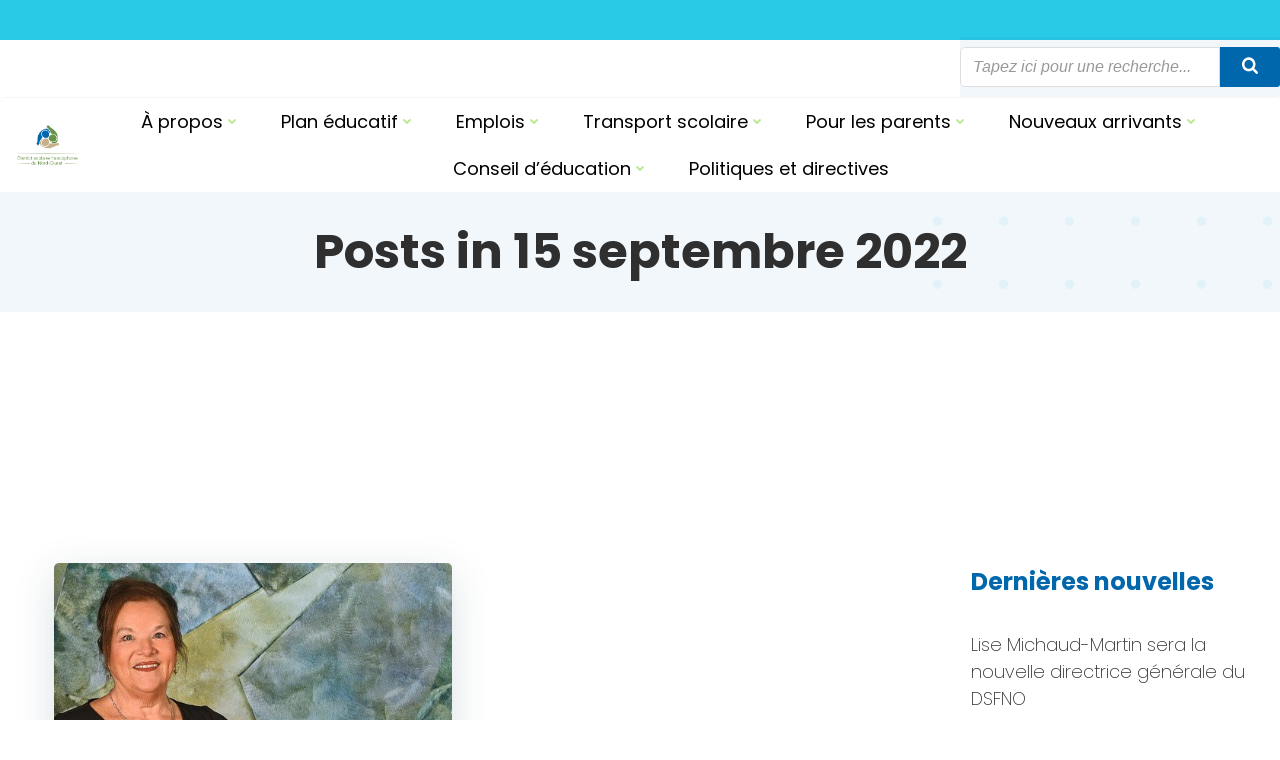

--- FILE ---
content_type: text/html; charset=UTF-8
request_url: https://dsfno.nbed.ca/2022/09/15/
body_size: 25833
content:
<!DOCTYPE html>
<html lang="fr-CA">
<head>
    <meta charset="UTF-8">
    <meta name="viewport" content="width=device-width, initial-scale=1">
    <link rel="profile" href="http://gmpg.org/xfn/11">
    <title>15 septembre 2022 &#8211; District scolaire francophone du Nord-Ouest</title>
<meta name='robots' content='max-image-preview:large' />
	<style>img:is([sizes="auto" i], [sizes^="auto," i]) { contain-intrinsic-size: 3000px 1500px }</style>
	<link rel='dns-prefetch' href='//fonts.googleapis.com' />
<link rel="alternate" type="application/rss+xml" title="District scolaire francophone du Nord-Ouest &raquo; Flux" href="https://dsfno.nbed.ca/feed/" />
<link rel="alternate" type="application/rss+xml" title="District scolaire francophone du Nord-Ouest &raquo; Flux des commentaires" href="https://dsfno.nbed.ca/comments/feed/" />
<link rel="alternate" type="text/calendar" title="District scolaire francophone du Nord-Ouest &raquo; Flux iCal" href="https://dsfno.nbed.ca/events/?ical=1" />
<script type="text/javascript">
/* <![CDATA[ */
window._wpemojiSettings = {"baseUrl":"https:\/\/s.w.org\/images\/core\/emoji\/16.0.1\/72x72\/","ext":".png","svgUrl":"https:\/\/s.w.org\/images\/core\/emoji\/16.0.1\/svg\/","svgExt":".svg","source":{"concatemoji":"https:\/\/dsfno.nbed.ca\/wp-includes\/js\/wp-emoji-release.min.js?ver=6.8.3"}};
/*! This file is auto-generated */
!function(s,n){var o,i,e;function c(e){try{var t={supportTests:e,timestamp:(new Date).valueOf()};sessionStorage.setItem(o,JSON.stringify(t))}catch(e){}}function p(e,t,n){e.clearRect(0,0,e.canvas.width,e.canvas.height),e.fillText(t,0,0);var t=new Uint32Array(e.getImageData(0,0,e.canvas.width,e.canvas.height).data),a=(e.clearRect(0,0,e.canvas.width,e.canvas.height),e.fillText(n,0,0),new Uint32Array(e.getImageData(0,0,e.canvas.width,e.canvas.height).data));return t.every(function(e,t){return e===a[t]})}function u(e,t){e.clearRect(0,0,e.canvas.width,e.canvas.height),e.fillText(t,0,0);for(var n=e.getImageData(16,16,1,1),a=0;a<n.data.length;a++)if(0!==n.data[a])return!1;return!0}function f(e,t,n,a){switch(t){case"flag":return n(e,"\ud83c\udff3\ufe0f\u200d\u26a7\ufe0f","\ud83c\udff3\ufe0f\u200b\u26a7\ufe0f")?!1:!n(e,"\ud83c\udde8\ud83c\uddf6","\ud83c\udde8\u200b\ud83c\uddf6")&&!n(e,"\ud83c\udff4\udb40\udc67\udb40\udc62\udb40\udc65\udb40\udc6e\udb40\udc67\udb40\udc7f","\ud83c\udff4\u200b\udb40\udc67\u200b\udb40\udc62\u200b\udb40\udc65\u200b\udb40\udc6e\u200b\udb40\udc67\u200b\udb40\udc7f");case"emoji":return!a(e,"\ud83e\udedf")}return!1}function g(e,t,n,a){var r="undefined"!=typeof WorkerGlobalScope&&self instanceof WorkerGlobalScope?new OffscreenCanvas(300,150):s.createElement("canvas"),o=r.getContext("2d",{willReadFrequently:!0}),i=(o.textBaseline="top",o.font="600 32px Arial",{});return e.forEach(function(e){i[e]=t(o,e,n,a)}),i}function t(e){var t=s.createElement("script");t.src=e,t.defer=!0,s.head.appendChild(t)}"undefined"!=typeof Promise&&(o="wpEmojiSettingsSupports",i=["flag","emoji"],n.supports={everything:!0,everythingExceptFlag:!0},e=new Promise(function(e){s.addEventListener("DOMContentLoaded",e,{once:!0})}),new Promise(function(t){var n=function(){try{var e=JSON.parse(sessionStorage.getItem(o));if("object"==typeof e&&"number"==typeof e.timestamp&&(new Date).valueOf()<e.timestamp+604800&&"object"==typeof e.supportTests)return e.supportTests}catch(e){}return null}();if(!n){if("undefined"!=typeof Worker&&"undefined"!=typeof OffscreenCanvas&&"undefined"!=typeof URL&&URL.createObjectURL&&"undefined"!=typeof Blob)try{var e="postMessage("+g.toString()+"("+[JSON.stringify(i),f.toString(),p.toString(),u.toString()].join(",")+"));",a=new Blob([e],{type:"text/javascript"}),r=new Worker(URL.createObjectURL(a),{name:"wpTestEmojiSupports"});return void(r.onmessage=function(e){c(n=e.data),r.terminate(),t(n)})}catch(e){}c(n=g(i,f,p,u))}t(n)}).then(function(e){for(var t in e)n.supports[t]=e[t],n.supports.everything=n.supports.everything&&n.supports[t],"flag"!==t&&(n.supports.everythingExceptFlag=n.supports.everythingExceptFlag&&n.supports[t]);n.supports.everythingExceptFlag=n.supports.everythingExceptFlag&&!n.supports.flag,n.DOMReady=!1,n.readyCallback=function(){n.DOMReady=!0}}).then(function(){return e}).then(function(){var e;n.supports.everything||(n.readyCallback(),(e=n.source||{}).concatemoji?t(e.concatemoji):e.wpemoji&&e.twemoji&&(t(e.twemoji),t(e.wpemoji)))}))}((window,document),window._wpemojiSettings);
/* ]]> */
</script>
<link rel='stylesheet' id='extend-builder-css-css' href='/wp-content/plugins/colibri-page-builder-pro/extend-builder/assets/static/css/theme.css?ver=1.0.247-pro' type='text/css' media='all' />
<style id='extend-builder-css-inline-css' type='text/css'>
/* page css */
/* part css : theme-shapes */
.colibri-shape-circles {
background-image:url('/wp-content/themes/colibri-wp/resources/images/header-shapes/circles.png')
}
.colibri-shape-10degree-stripes {
background-image:url('/wp-content/themes/colibri-wp/resources/images/header-shapes/10degree-stripes.png')
}
.colibri-shape-rounded-squares-blue {
background-image:url('/wp-content/themes/colibri-wp/resources/images/header-shapes/rounded-squares-blue.png')
}
.colibri-shape-many-rounded-squares-blue {
background-image:url('/wp-content/themes/colibri-wp/resources/images/header-shapes/many-rounded-squares-blue.png')
}
.colibri-shape-two-circles {
background-image:url('/wp-content/themes/colibri-wp/resources/images/header-shapes/two-circles.png')
}
.colibri-shape-circles-2 {
background-image:url('/wp-content/themes/colibri-wp/resources/images/header-shapes/circles-2.png')
}
.colibri-shape-circles-3 {
background-image:url('/wp-content/themes/colibri-wp/resources/images/header-shapes/circles-3.png')
}
.colibri-shape-circles-gradient {
background-image:url('/wp-content/themes/colibri-wp/resources/images/header-shapes/circles-gradient.png')
}
.colibri-shape-circles-white-gradient {
background-image:url('/wp-content/themes/colibri-wp/resources/images/header-shapes/circles-white-gradient.png')
}
.colibri-shape-waves {
background-image:url('/wp-content/themes/colibri-wp/resources/images/header-shapes/waves.png')
}
.colibri-shape-waves-inverted {
background-image:url('/wp-content/themes/colibri-wp/resources/images/header-shapes/waves-inverted.png')
}
.colibri-shape-dots {
background-image:url('/wp-content/themes/colibri-wp/resources/images/header-shapes/dots.png')
}
.colibri-shape-left-tilted-lines {
background-image:url('/wp-content/themes/colibri-wp/resources/images/header-shapes/left-tilted-lines.png')
}
.colibri-shape-right-tilted-lines {
background-image:url('/wp-content/themes/colibri-wp/resources/images/header-shapes/right-tilted-lines.png')
}
.colibri-shape-right-tilted-strips {
background-image:url('/wp-content/themes/colibri-wp/resources/images/header-shapes/right-tilted-strips.png')
}
/* part css : theme */

.h-y-container > *:not(:last-child), .h-x-container-inner > * {
  margin-bottom: 20px;
}
.h-x-container-inner, .h-column__content > .h-x-container > *:last-child {
  margin-bottom: -20px;
}
.h-x-container-inner > * {
  padding-left: 10px;
  padding-right: 10px;
}
.h-x-container-inner {
  margin-left: -10px;
  margin-right: -10px;
}
[class*=style-], [class*=local-style-], .h-global-transition, .h-global-transition-all, .h-global-transition-all * {
  transition-duration: 0.5s;
}
.wp-block-button .wp-block-button__link:not(.has-background),.wp-block-file .wp-block-file__button {
  background-color: rgb(0, 103, 172);
  background-image: none;
}
.wp-block-button .wp-block-button__link:not(.has-background):hover,.wp-block-button .wp-block-button__link:not(.has-background):focus,.wp-block-button .wp-block-button__link:not(.has-background):active,.wp-block-file .wp-block-file__button:hover,.wp-block-file .wp-block-file__button:focus,.wp-block-file .wp-block-file__button:active {
  background-color: rgb(0, 52, 87);
  background-image: none;
}
.wp-block-button.is-style-outline .wp-block-button__link:not(.has-background) {
  color: rgb(0, 103, 172);
  background-color: transparent;
  background-image: none;
  border-top-width: 2px;
  border-top-color: rgb(0, 103, 172);
  border-top-style: solid;
  border-right-width: 2px;
  border-right-color: rgb(0, 103, 172);
  border-right-style: solid;
  border-bottom-width: 2px;
  border-bottom-color: rgb(0, 103, 172);
  border-bottom-style: solid;
  border-left-width: 2px;
  border-left-color: rgb(0, 103, 172);
  border-left-style: solid;
}
.wp-block-button.is-style-outline .wp-block-button__link:not(.has-background):hover,.wp-block-button.is-style-outline .wp-block-button__link:not(.has-background):focus,.wp-block-button.is-style-outline .wp-block-button__link:not(.has-background):active {
  color: #fff;
  background-color: rgb(0, 103, 172);
  background-image: none;
}
.has-background-color,*[class^="wp-block-"].is-style-solid-color {
  background-color: rgb(0, 103, 172);
  background-image: none;
}
.has-colibri-color-1-background-color {
  background-color: rgb(0, 103, 172);
  background-image: none;
}
.wp-block-button .wp-block-button__link.has-colibri-color-1-background-color {
  background-color: rgb(0, 103, 172);
  background-image: none;
}
.wp-block-button .wp-block-button__link.has-colibri-color-1-background-color:hover,.wp-block-button .wp-block-button__link.has-colibri-color-1-background-color:focus,.wp-block-button .wp-block-button__link.has-colibri-color-1-background-color:active {
  background-color: rgb(0, 52, 87);
  background-image: none;
}
.wp-block-button.is-style-outline .wp-block-button__link.has-colibri-color-1-background-color {
  color: rgb(0, 103, 172);
  background-color: transparent;
  background-image: none;
  border-top-width: 2px;
  border-top-color: rgb(0, 103, 172);
  border-top-style: solid;
  border-right-width: 2px;
  border-right-color: rgb(0, 103, 172);
  border-right-style: solid;
  border-bottom-width: 2px;
  border-bottom-color: rgb(0, 103, 172);
  border-bottom-style: solid;
  border-left-width: 2px;
  border-left-color: rgb(0, 103, 172);
  border-left-style: solid;
}
.wp-block-button.is-style-outline .wp-block-button__link.has-colibri-color-1-background-color:hover,.wp-block-button.is-style-outline .wp-block-button__link.has-colibri-color-1-background-color:focus,.wp-block-button.is-style-outline .wp-block-button__link.has-colibri-color-1-background-color:active {
  color: #fff;
  background-color: rgb(0, 103, 172);
  background-image: none;
}
*[class^="wp-block-"].has-colibri-color-1-background-color,*[class^="wp-block-"] .has-colibri-color-1-background-color,*[class^="wp-block-"].is-style-solid-color.has-colibri-color-1-color,*[class^="wp-block-"].is-style-solid-color blockquote.has-colibri-color-1-color,*[class^="wp-block-"].is-style-solid-color blockquote.has-colibri-color-1-color p {
  background-color: rgb(0, 103, 172);
  background-image: none;
}
.has-colibri-color-1-color {
  color: rgb(0, 103, 172);
}
.has-colibri-color-2-background-color {
  background-color: rgb(41, 202, 229);
  background-image: none;
}
.wp-block-button .wp-block-button__link.has-colibri-color-2-background-color {
  background-color: rgb(41, 202, 229);
  background-image: none;
}
.wp-block-button .wp-block-button__link.has-colibri-color-2-background-color:hover,.wp-block-button .wp-block-button__link.has-colibri-color-2-background-color:focus,.wp-block-button .wp-block-button__link.has-colibri-color-2-background-color:active {
  background-color: rgb(26, 127, 144);
  background-image: none;
}
.wp-block-button.is-style-outline .wp-block-button__link.has-colibri-color-2-background-color {
  color: rgb(41, 202, 229);
  background-color: transparent;
  background-image: none;
  border-top-width: 2px;
  border-top-color: rgb(41, 202, 229);
  border-top-style: solid;
  border-right-width: 2px;
  border-right-color: rgb(41, 202, 229);
  border-right-style: solid;
  border-bottom-width: 2px;
  border-bottom-color: rgb(41, 202, 229);
  border-bottom-style: solid;
  border-left-width: 2px;
  border-left-color: rgb(41, 202, 229);
  border-left-style: solid;
}
.wp-block-button.is-style-outline .wp-block-button__link.has-colibri-color-2-background-color:hover,.wp-block-button.is-style-outline .wp-block-button__link.has-colibri-color-2-background-color:focus,.wp-block-button.is-style-outline .wp-block-button__link.has-colibri-color-2-background-color:active {
  color: #fff;
  background-color: rgb(41, 202, 229);
  background-image: none;
}
*[class^="wp-block-"].has-colibri-color-2-background-color,*[class^="wp-block-"] .has-colibri-color-2-background-color,*[class^="wp-block-"].is-style-solid-color.has-colibri-color-2-color,*[class^="wp-block-"].is-style-solid-color blockquote.has-colibri-color-2-color,*[class^="wp-block-"].is-style-solid-color blockquote.has-colibri-color-2-color p {
  background-color: rgb(41, 202, 229);
  background-image: none;
}
.has-colibri-color-2-color {
  color: rgb(41, 202, 229);
}
.has-colibri-color-3-background-color {
  background-color: rgb(185, 234, 142);
  background-image: none;
}
.wp-block-button .wp-block-button__link.has-colibri-color-3-background-color {
  background-color: rgb(185, 234, 142);
  background-image: none;
}
.wp-block-button .wp-block-button__link.has-colibri-color-3-background-color:hover,.wp-block-button .wp-block-button__link.has-colibri-color-3-background-color:focus,.wp-block-button .wp-block-button__link.has-colibri-color-3-background-color:active {
  background-color: rgb(118, 149, 90);
  background-image: none;
}
.wp-block-button.is-style-outline .wp-block-button__link.has-colibri-color-3-background-color {
  color: rgb(185, 234, 142);
  background-color: transparent;
  background-image: none;
  border-top-width: 2px;
  border-top-color: rgb(185, 234, 142);
  border-top-style: solid;
  border-right-width: 2px;
  border-right-color: rgb(185, 234, 142);
  border-right-style: solid;
  border-bottom-width: 2px;
  border-bottom-color: rgb(185, 234, 142);
  border-bottom-style: solid;
  border-left-width: 2px;
  border-left-color: rgb(185, 234, 142);
  border-left-style: solid;
}
.wp-block-button.is-style-outline .wp-block-button__link.has-colibri-color-3-background-color:hover,.wp-block-button.is-style-outline .wp-block-button__link.has-colibri-color-3-background-color:focus,.wp-block-button.is-style-outline .wp-block-button__link.has-colibri-color-3-background-color:active {
  color: #fff;
  background-color: rgb(185, 234, 142);
  background-image: none;
}
*[class^="wp-block-"].has-colibri-color-3-background-color,*[class^="wp-block-"] .has-colibri-color-3-background-color,*[class^="wp-block-"].is-style-solid-color.has-colibri-color-3-color,*[class^="wp-block-"].is-style-solid-color blockquote.has-colibri-color-3-color,*[class^="wp-block-"].is-style-solid-color blockquote.has-colibri-color-3-color p {
  background-color: rgb(185, 234, 142);
  background-image: none;
}
.has-colibri-color-3-color {
  color: rgb(185, 234, 142);
}
.has-colibri-color-4-background-color {
  background-color: rgb(38, 230, 204);
  background-image: none;
}
.wp-block-button .wp-block-button__link.has-colibri-color-4-background-color {
  background-color: rgb(38, 230, 204);
  background-image: none;
}
.wp-block-button .wp-block-button__link.has-colibri-color-4-background-color:hover,.wp-block-button .wp-block-button__link.has-colibri-color-4-background-color:focus,.wp-block-button .wp-block-button__link.has-colibri-color-4-background-color:active {
  background-color: rgb(24, 145, 129);
  background-image: none;
}
.wp-block-button.is-style-outline .wp-block-button__link.has-colibri-color-4-background-color {
  color: rgb(38, 230, 204);
  background-color: transparent;
  background-image: none;
  border-top-width: 2px;
  border-top-color: rgb(38, 230, 204);
  border-top-style: solid;
  border-right-width: 2px;
  border-right-color: rgb(38, 230, 204);
  border-right-style: solid;
  border-bottom-width: 2px;
  border-bottom-color: rgb(38, 230, 204);
  border-bottom-style: solid;
  border-left-width: 2px;
  border-left-color: rgb(38, 230, 204);
  border-left-style: solid;
}
.wp-block-button.is-style-outline .wp-block-button__link.has-colibri-color-4-background-color:hover,.wp-block-button.is-style-outline .wp-block-button__link.has-colibri-color-4-background-color:focus,.wp-block-button.is-style-outline .wp-block-button__link.has-colibri-color-4-background-color:active {
  color: #fff;
  background-color: rgb(38, 230, 204);
  background-image: none;
}
*[class^="wp-block-"].has-colibri-color-4-background-color,*[class^="wp-block-"] .has-colibri-color-4-background-color,*[class^="wp-block-"].is-style-solid-color.has-colibri-color-4-color,*[class^="wp-block-"].is-style-solid-color blockquote.has-colibri-color-4-color,*[class^="wp-block-"].is-style-solid-color blockquote.has-colibri-color-4-color p {
  background-color: rgb(38, 230, 204);
  background-image: none;
}
.has-colibri-color-4-color {
  color: rgb(38, 230, 204);
}
.has-colibri-color-5-background-color {
  background-color: #FFFFFF;
  background-image: none;
}
.wp-block-button .wp-block-button__link.has-colibri-color-5-background-color {
  background-color: #FFFFFF;
  background-image: none;
}
.wp-block-button .wp-block-button__link.has-colibri-color-5-background-color:hover,.wp-block-button .wp-block-button__link.has-colibri-color-5-background-color:focus,.wp-block-button .wp-block-button__link.has-colibri-color-5-background-color:active {
  background-color: rgb(102, 102, 102);
  background-image: none;
}
.wp-block-button.is-style-outline .wp-block-button__link.has-colibri-color-5-background-color {
  color: #FFFFFF;
  background-color: transparent;
  background-image: none;
  border-top-width: 2px;
  border-top-color: #FFFFFF;
  border-top-style: solid;
  border-right-width: 2px;
  border-right-color: #FFFFFF;
  border-right-style: solid;
  border-bottom-width: 2px;
  border-bottom-color: #FFFFFF;
  border-bottom-style: solid;
  border-left-width: 2px;
  border-left-color: #FFFFFF;
  border-left-style: solid;
}
.wp-block-button.is-style-outline .wp-block-button__link.has-colibri-color-5-background-color:hover,.wp-block-button.is-style-outline .wp-block-button__link.has-colibri-color-5-background-color:focus,.wp-block-button.is-style-outline .wp-block-button__link.has-colibri-color-5-background-color:active {
  color: #fff;
  background-color: #FFFFFF;
  background-image: none;
}
*[class^="wp-block-"].has-colibri-color-5-background-color,*[class^="wp-block-"] .has-colibri-color-5-background-color,*[class^="wp-block-"].is-style-solid-color.has-colibri-color-5-color,*[class^="wp-block-"].is-style-solid-color blockquote.has-colibri-color-5-color,*[class^="wp-block-"].is-style-solid-color blockquote.has-colibri-color-5-color p {
  background-color: #FFFFFF;
  background-image: none;
}
.has-colibri-color-5-color {
  color: #FFFFFF;
}
.has-colibri-color-6-background-color {
  background-color: rgb(47, 47, 47);
  background-image: none;
}
.wp-block-button .wp-block-button__link.has-colibri-color-6-background-color {
  background-color: rgb(47, 47, 47);
  background-image: none;
}
.wp-block-button .wp-block-button__link.has-colibri-color-6-background-color:hover,.wp-block-button .wp-block-button__link.has-colibri-color-6-background-color:focus,.wp-block-button .wp-block-button__link.has-colibri-color-6-background-color:active {
  background-color: rgb(98, 98, 98);
  background-image: none;
}
.wp-block-button.is-style-outline .wp-block-button__link.has-colibri-color-6-background-color {
  color: rgb(47, 47, 47);
  background-color: transparent;
  background-image: none;
  border-top-width: 2px;
  border-top-color: rgb(47, 47, 47);
  border-top-style: solid;
  border-right-width: 2px;
  border-right-color: rgb(47, 47, 47);
  border-right-style: solid;
  border-bottom-width: 2px;
  border-bottom-color: rgb(47, 47, 47);
  border-bottom-style: solid;
  border-left-width: 2px;
  border-left-color: rgb(47, 47, 47);
  border-left-style: solid;
}
.wp-block-button.is-style-outline .wp-block-button__link.has-colibri-color-6-background-color:hover,.wp-block-button.is-style-outline .wp-block-button__link.has-colibri-color-6-background-color:focus,.wp-block-button.is-style-outline .wp-block-button__link.has-colibri-color-6-background-color:active {
  color: #fff;
  background-color: rgb(47, 47, 47);
  background-image: none;
}
*[class^="wp-block-"].has-colibri-color-6-background-color,*[class^="wp-block-"] .has-colibri-color-6-background-color,*[class^="wp-block-"].is-style-solid-color.has-colibri-color-6-color,*[class^="wp-block-"].is-style-solid-color blockquote.has-colibri-color-6-color,*[class^="wp-block-"].is-style-solid-color blockquote.has-colibri-color-6-color p {
  background-color: rgb(47, 47, 47);
  background-image: none;
}
.has-colibri-color-6-color {
  color: rgb(47, 47, 47);
}
#colibri .woocommerce-store-notice,#colibri.woocommerce .content .h-section input[type=submit],#colibri.woocommerce-page  .content .h-section  input[type=button],#colibri.woocommerce .content .h-section  input[type=button],#colibri.woocommerce-page  .content .h-section .button,#colibri.woocommerce .content .h-section .button,#colibri.woocommerce-page  .content .h-section  a.button,#colibri.woocommerce .content .h-section  a.button,#colibri.woocommerce-page  .content .h-section button.button,#colibri.woocommerce .content .h-section button.button,#colibri.woocommerce-page  .content .h-section input.button,#colibri.woocommerce .content .h-section input.button,#colibri.woocommerce-page  .content .h-section input#submit,#colibri.woocommerce .content .h-section input#submit,#colibri.woocommerce-page  .content .h-section a.added_to_cart,#colibri.woocommerce .content .h-section a.added_to_cart,#colibri.woocommerce-page  .content .h-section .ui-slider-range,#colibri.woocommerce .content .h-section .ui-slider-range,#colibri.woocommerce-page  .content .h-section .ui-slider-handle,#colibri.woocommerce .content .h-section .ui-slider-handle {
  background-color: rgb(0, 103, 172);
  background-image: none;
  border-top-width: 0px;
  border-top-color: rgb(0, 103, 172);
  border-top-style: solid;
  border-right-width: 0px;
  border-right-color: rgb(0, 103, 172);
  border-right-style: solid;
  border-bottom-width: 0px;
  border-bottom-color: rgb(0, 103, 172);
  border-bottom-style: solid;
  border-left-width: 0px;
  border-left-color: rgb(0, 103, 172);
  border-left-style: solid;
}
#colibri .woocommerce-store-notice:hover,#colibri .woocommerce-store-notice:focus,#colibri .woocommerce-store-notice:active,#colibri.woocommerce .content .h-section input[type=submit]:hover,#colibri.woocommerce .content .h-section input[type=submit]:focus,#colibri.woocommerce .content .h-section input[type=submit]:active,#colibri.woocommerce-page  .content .h-section  input[type=button]:hover,#colibri.woocommerce-page  .content .h-section  input[type=button]:focus,#colibri.woocommerce-page  .content .h-section  input[type=button]:active,#colibri.woocommerce .content .h-section  input[type=button]:hover,#colibri.woocommerce .content .h-section  input[type=button]:focus,#colibri.woocommerce .content .h-section  input[type=button]:active,#colibri.woocommerce-page  .content .h-section .button:hover,#colibri.woocommerce-page  .content .h-section .button:focus,#colibri.woocommerce-page  .content .h-section .button:active,#colibri.woocommerce .content .h-section .button:hover,#colibri.woocommerce .content .h-section .button:focus,#colibri.woocommerce .content .h-section .button:active,#colibri.woocommerce-page  .content .h-section  a.button:hover,#colibri.woocommerce-page  .content .h-section  a.button:focus,#colibri.woocommerce-page  .content .h-section  a.button:active,#colibri.woocommerce .content .h-section  a.button:hover,#colibri.woocommerce .content .h-section  a.button:focus,#colibri.woocommerce .content .h-section  a.button:active,#colibri.woocommerce-page  .content .h-section button.button:hover,#colibri.woocommerce-page  .content .h-section button.button:focus,#colibri.woocommerce-page  .content .h-section button.button:active,#colibri.woocommerce .content .h-section button.button:hover,#colibri.woocommerce .content .h-section button.button:focus,#colibri.woocommerce .content .h-section button.button:active,#colibri.woocommerce-page  .content .h-section input.button:hover,#colibri.woocommerce-page  .content .h-section input.button:focus,#colibri.woocommerce-page  .content .h-section input.button:active,#colibri.woocommerce .content .h-section input.button:hover,#colibri.woocommerce .content .h-section input.button:focus,#colibri.woocommerce .content .h-section input.button:active,#colibri.woocommerce-page  .content .h-section input#submit:hover,#colibri.woocommerce-page  .content .h-section input#submit:focus,#colibri.woocommerce-page  .content .h-section input#submit:active,#colibri.woocommerce .content .h-section input#submit:hover,#colibri.woocommerce .content .h-section input#submit:focus,#colibri.woocommerce .content .h-section input#submit:active,#colibri.woocommerce-page  .content .h-section a.added_to_cart:hover,#colibri.woocommerce-page  .content .h-section a.added_to_cart:focus,#colibri.woocommerce-page  .content .h-section a.added_to_cart:active,#colibri.woocommerce .content .h-section a.added_to_cart:hover,#colibri.woocommerce .content .h-section a.added_to_cart:focus,#colibri.woocommerce .content .h-section a.added_to_cart:active,#colibri.woocommerce-page  .content .h-section .ui-slider-range:hover,#colibri.woocommerce-page  .content .h-section .ui-slider-range:focus,#colibri.woocommerce-page  .content .h-section .ui-slider-range:active,#colibri.woocommerce .content .h-section .ui-slider-range:hover,#colibri.woocommerce .content .h-section .ui-slider-range:focus,#colibri.woocommerce .content .h-section .ui-slider-range:active,#colibri.woocommerce-page  .content .h-section .ui-slider-handle:hover,#colibri.woocommerce-page  .content .h-section .ui-slider-handle:focus,#colibri.woocommerce-page  .content .h-section .ui-slider-handle:active,#colibri.woocommerce .content .h-section .ui-slider-handle:hover,#colibri.woocommerce .content .h-section .ui-slider-handle:focus,#colibri.woocommerce .content .h-section .ui-slider-handle:active {
  background-color: rgb(0, 52, 87);
  background-image: none;
  border-top-width: 0px;
  border-top-color: rgb(0, 52, 87);
  border-top-style: solid;
  border-right-width: 0px;
  border-right-color: rgb(0, 52, 87);
  border-right-style: solid;
  border-bottom-width: 0px;
  border-bottom-color: rgb(0, 52, 87);
  border-bottom-style: solid;
  border-left-width: 0px;
  border-left-color: rgb(0, 52, 87);
  border-left-style: solid;
}
#colibri.woocommerce-page  .content .h-section .star-rating::before,#colibri.woocommerce .content .h-section .star-rating::before,#colibri.woocommerce-page  .content .h-section .star-rating span::before,#colibri.woocommerce .content .h-section .star-rating span::before {
  color: rgb(0, 103, 172);
}
#colibri.woocommerce-page  .content .h-section .price,#colibri.woocommerce .content .h-section .price {
  color: rgb(0, 103, 172);
}
#colibri.woocommerce-page  .content .h-section .price del,#colibri.woocommerce .content .h-section .price del {
  color: rgb(57, 126, 172);
}
#colibri.woocommerce-page  .content .h-section .onsale,#colibri.woocommerce .content .h-section .onsale {
  background-color: rgb(0, 103, 172);
  background-image: none;
}
#colibri.woocommerce-page  .content .h-section .onsale:hover,#colibri.woocommerce-page  .content .h-section .onsale:focus,#colibri.woocommerce-page  .content .h-section .onsale:active,#colibri.woocommerce .content .h-section .onsale:hover,#colibri.woocommerce .content .h-section .onsale:focus,#colibri.woocommerce .content .h-section .onsale:active {
  background-color: rgb(0, 52, 87);
  background-image: none;
}
#colibri.woocommerce ul.products li.product h2:hover {
  color: rgb(0, 103, 172);
}
#colibri.woocommerce-page  .content .h-section .woocommerce-pagination .page-numbers.current,#colibri.woocommerce .content .h-section .woocommerce-pagination .page-numbers.current,#colibri.woocommerce-page  .content .h-section .woocommerce-pagination a.page-numbers:hover,#colibri.woocommerce .content .h-section .woocommerce-pagination a.page-numbers:hover {
  background-color: rgb(0, 103, 172);
  background-image: none;
}
#colibri.woocommerce-page  .content .h-section .comment-form-rating .stars a,#colibri.woocommerce .content .h-section .comment-form-rating .stars a {
  color: rgb(0, 103, 172);
}
.h-section-global-spacing {
  padding-top: 251px;
  padding-bottom: 251px;
}
#colibri .colibri-language-switcher {
  background-color: white;
  background-image: none;
  top: 80px;
  border-top-width: 0px;
  border-top-style: none;
  border-top-left-radius: 4px;
  border-top-right-radius: 0px;
  border-right-width: 0px;
  border-right-style: none;
  border-bottom-width: 0px;
  border-bottom-style: none;
  border-bottom-left-radius: 4px;
  border-bottom-right-radius: 0px;
  border-left-width: 0px;
  border-left-style: none;
}
#colibri .colibri-language-switcher .lang-item {
  padding-top: 14px;
  padding-right: 18px;
  padding-bottom: 14px;
  padding-left: 18px;
}
body {
  font-family: Poppins;
  font-weight: 400;
  font-size: 18px;
  line-height: 1.5;
  color: rgb(47, 47, 47);
}
body a {
  font-family: Poppins;
  font-weight: 700;
  text-decoration: underline;
  font-size: 18px;
  line-height: 1.5;
  color: rgb(41, 202, 229);
}
body p {
  margin-bottom: 16px;
  font-family: Poppins;
  font-weight: 400;
  font-size: 18px;
  line-height: 1.5;
  color: rgb(47, 47, 47);
}
body .h-lead p {
  margin-bottom: 16px;
  font-family: Poppins;
  font-weight: 200;
  font-size: 1.5em;
  line-height: 1.5;
  color: rgb(47, 47, 47);
}
body blockquote p {
  margin-bottom: 16px;
  font-family: Poppins;
  font-weight: 400;
  font-size: 16px;
  line-height: 1.6;
  color: rgb(47, 47, 47);
}
body h1 {
  margin-bottom: 16px;
  font-family: Poppins;
  font-weight: 700;
  font-size: 48px;
  line-height: 1.26;
  color: rgb(47, 47, 47);
}
body h2 {
  margin-bottom: 16px;
  font-family: Poppins;
  font-weight: 700;
  font-size: 32px;
  line-height: 1.143;
  color: rgb(47, 47, 47);
}
body h3 {
  margin-bottom: 16px;
  font-family: Poppins;
  font-weight: 700;
  font-size: 28px;
  line-height: 1.25;
  color: rgb(47, 47, 47);
}
body h4 {
  margin-bottom: 16px;
  font-family: Poppins;
  font-weight: 700;
  font-size: 24px;
  line-height: 1.6;
  color: rgb(0, 103, 172);
}
body h5 {
  margin-bottom: 16px;
  font-family: Poppins;
  font-weight: 400;
  font-size: 22px;
  line-height: 1.55;
  color: rgb(0, 103, 172);
}
body h6 {
  margin-bottom: 16px;
  font-family: Poppins;
  font-weight: 400;
  font-size: 20px;
  line-height: 1.6;
  color: rgb(0, 103, 172);
}
.has-colibri-color-7-background-color {
  background-color: rgb(136, 209, 227);
  background-image: none;
}
.wp-block-button .wp-block-button__link.has-colibri-color-7-background-color {
  background-color: rgb(136, 209, 227);
  background-image: none;
}
.wp-block-button .wp-block-button__link.has-colibri-color-7-background-color:hover,.wp-block-button .wp-block-button__link.has-colibri-color-7-background-color:focus,.wp-block-button .wp-block-button__link.has-colibri-color-7-background-color:active {
  background-color: rgb(85, 131, 142);
  background-image: none;
}
.wp-block-button.is-style-outline .wp-block-button__link.has-colibri-color-7-background-color {
  color: rgb(136, 209, 227);
  background-color: transparent;
  background-image: none;
  border-top-width: 2px;
  border-top-color: rgb(136, 209, 227);
  border-top-style: solid;
  border-right-width: 2px;
  border-right-color: rgb(136, 209, 227);
  border-right-style: solid;
  border-bottom-width: 2px;
  border-bottom-color: rgb(136, 209, 227);
  border-bottom-style: solid;
  border-left-width: 2px;
  border-left-color: rgb(136, 209, 227);
  border-left-style: solid;
}
.wp-block-button.is-style-outline .wp-block-button__link.has-colibri-color-7-background-color:hover,.wp-block-button.is-style-outline .wp-block-button__link.has-colibri-color-7-background-color:focus,.wp-block-button.is-style-outline .wp-block-button__link.has-colibri-color-7-background-color:active {
  color: #fff;
  background-color: rgb(136, 209, 227);
  background-image: none;
}
*[class^="wp-block-"].has-colibri-color-7-background-color,*[class^="wp-block-"] .has-colibri-color-7-background-color,*[class^="wp-block-"].is-style-solid-color.has-colibri-color-7-color,*[class^="wp-block-"].is-style-solid-color blockquote.has-colibri-color-7-color,*[class^="wp-block-"].is-style-solid-color blockquote.has-colibri-color-7-color p {
  background-color: rgb(136, 209, 227);
  background-image: none;
}
.has-colibri-color-7-color {
  color: rgb(136, 209, 227);
}
.has-colibri-color-8-background-color {
  background-image: none;
}
.wp-block-button .wp-block-button__link.has-colibri-color-8-background-color {
  background-image: none;
}
.wp-block-button .wp-block-button__link.has-colibri-color-8-background-color:hover,.wp-block-button .wp-block-button__link.has-colibri-color-8-background-color:focus,.wp-block-button .wp-block-button__link.has-colibri-color-8-background-color:active {
  background-color: rgb(51, 51, 51);
  background-image: none;
}
.wp-block-button.is-style-outline .wp-block-button__link.has-colibri-color-8-background-color {
  background-color: transparent;
  background-image: none;
  border-top-width: 2px;
  border-top-style: solid;
  border-right-width: 2px;
  border-right-style: solid;
  border-bottom-width: 2px;
  border-bottom-style: solid;
  border-left-width: 2px;
  border-left-style: solid;
}
.wp-block-button.is-style-outline .wp-block-button__link.has-colibri-color-8-background-color:hover,.wp-block-button.is-style-outline .wp-block-button__link.has-colibri-color-8-background-color:focus,.wp-block-button.is-style-outline .wp-block-button__link.has-colibri-color-8-background-color:active {
  color: #fff;
  background-image: none;
}
*[class^="wp-block-"].has-colibri-color-8-background-color,*[class^="wp-block-"] .has-colibri-color-8-background-color,*[class^="wp-block-"].is-style-solid-color.has-colibri-color-8-color,*[class^="wp-block-"].is-style-solid-color blockquote.has-colibri-color-8-color,*[class^="wp-block-"].is-style-solid-color blockquote.has-colibri-color-8-color p {
  background-image: none;
}


@media (min-width: 768px) and (max-width: 1023px){
.h-section-global-spacing {
  padding-top: 60px;
  padding-bottom: 60px;
}

}

@media (max-width: 767px){
.h-section-global-spacing {
  padding-top: 30px;
  padding-bottom: 30px;
}

}
/* part css : page */
#colibri .style-2 {
  animation-duration: 0.5s;
  padding-top: 0px;
  padding-right: 0px;
  padding-bottom: 0px;
  padding-left: 0px;
  margin-top: -1px;
  margin-right: 0px;
  margin-bottom: 0px;
  margin-left: 0px;
}
#colibri .h-navigation_sticky .style-2,#colibri .h-navigation_sticky.style-2 {
  padding-top: 10px;
  padding-bottom: 10px;
}
#colibri .style-3 {
  background-color: #FFFFFF;
  background-image: none;
  border-top-width: 1px;
  border-top-color: rgb(247, 247, 247);
  border-top-style: solid;
  border-top-left-radius: 5px;
  border-top-right-radius: 5px;
  border-right-width: 0px;
  border-right-color: rgb(247, 247, 247);
  border-right-style: solid;
  border-bottom-width: 0px;
  border-bottom-color: rgb(247, 247, 247);
  border-bottom-style: solid;
  border-bottom-left-radius: 5px;
  border-bottom-right-radius: 5px;
  border-left-width: 0px;
  border-left-color: rgb(247, 247, 247);
  border-left-style: solid;
  box-shadow: none;
  margin-top: 0px;
  margin-bottom: 0px;
}
.style-4 > .h-y-container > *:not(:last-child) {
  margin-bottom: 0px;
}
#colibri .style-4 {
  text-align: left;
  height: auto;
  min-height: unset;
  background-image: none;
}
#colibri .style-5-image {
  max-height: 100px;
}
#colibri .style-5 a,#colibri .style-5  .logo-text {
  color: #ffffff;
  text-decoration: none;
  text-transform: capitalize;
  font-size: 24px;
  letter-spacing: 1px;
}
#colibri .style-5 .logo-text {
  color: #FFFFFF;
}
#colibri .h-navigation_sticky .style-5-image,#colibri .h-navigation_sticky.style-5-image {
  max-height: 70px;
}
#colibri .h-navigation_sticky .style-5 a,#colibri .h-navigation_sticky .style-5  .logo-text,#colibri .h-navigation_sticky.style-5 a,#colibri .h-navigation_sticky.style-5  .logo-text {
  color: #000000;
  text-decoration: none;
}
#colibri .h-navigation_sticky .style-5 .logo-text,#colibri .h-navigation_sticky.style-5 .logo-text {
  color: #FFFFFF;
}
#colibri .style-20 {
  background-color: rgb(41, 202, 229);
  background-image: none;
  padding-top: 10px;
  padding-right: 15px;
  padding-bottom: 10px;
  padding-left: 15px;
}
#colibri .style-21 {
  text-align: center;
  height: auto;
  min-height: unset;
}
#colibri .style-59 {
  height: auto;
  min-height: unset;
  background-color: rgba(0, 103, 172, 0.05);
  background-position: 100% 24.00187514649582%;
  background-size: auto auto;
  background-image: url("/wp-content/uploads/sites/29/2021/04/points-secondaires.png");
  background-attachment: fixed;
  background-repeat: no-repeat;
  padding-top: 0px;
  padding-bottom: 0px;
}
#colibri .style-61 {
  text-align: center;
  height: auto;
  min-height: unset;
}
.style-1018 > .h-y-container > *:not(:last-child) {
  margin-bottom: 90px;
}
#colibri .style-1018-outer {
  padding-top: 0px;
  padding-right: 0px;
  padding-bottom: 0px;
  padding-left: 0px;
}
#colibri .style-1018 {
  text-align: center;
  height: auto;
  min-height: unset;
  background-image: none;
}
#colibri .style-1019 >  div > .colibri-menu-container > ul.colibri-menu {
  justify-content: center;
}
#colibri .style-1019 >  div > .colibri-menu-container > ul.colibri-menu > li {
  margin-top: 0px;
  margin-right: 0px;
  margin-bottom: 0px;
  margin-left: 0px;
  padding-top: 10px;
  padding-right: 20px;
  padding-bottom: 10px;
  padding-left: 20px;
  border-top-width: 0px;
  border-top-style: solid;
  border-right-width: 0px;
  border-right-style: solid;
  border-bottom-width: 0px;
  border-bottom-style: solid;
  border-left-width: 0px;
  border-left-style: solid;
  transition-duration: 0s;
}
#colibri .style-1019 >  div > .colibri-menu-container > ul.colibri-menu > li.current_page_item,#colibri .style-1019  >  div > .colibri-menu-container > ul.colibri-menu > li.current_page_item:hover {
  margin-top: 0px;
  margin-right: 0px;
  margin-bottom: 0px;
  margin-left: 0px;
  padding-top: 10px;
  padding-right: 20px;
  padding-bottom: 10px;
  padding-left: 20px;
  border-top-width: 0px;
  border-top-color: rgb(185, 234, 142);
  border-top-style: solid;
  border-right-width: 0px;
  border-right-color: rgb(185, 234, 142);
  border-right-style: solid;
  border-bottom-width: 2px;
  border-bottom-color: rgb(185, 234, 142);
  border-bottom-style: solid;
  border-left-width: 0px;
  border-left-color: rgb(185, 234, 142);
  border-left-style: solid;
  transition-duration: 0s;
}
#colibri .style-1019 >  div > .colibri-menu-container > ul.colibri-menu > li > a {
  font-weight: 400;
  font-size: 18px;
  color: black;
}
#colibri .style-1019  >  div > .colibri-menu-container > ul.colibri-menu > li.hover  > a {
  color: rgb(47, 47, 47);
}
#colibri .style-1019  >  div > .colibri-menu-container > ul.colibri-menu > li:hover > a,#colibri .style-1019  >  div > .colibri-menu-container > ul.colibri-menu > li.hover  > a {
  color: rgb(47, 47, 47);
}
#colibri .style-1019  >  div > .colibri-menu-container > ul.colibri-menu > li.current_page_item > a,#colibri .style-1019  >  div > .colibri-menu-container > ul.colibri-menu > li.current_page_item > a:hover {
  font-weight: 400;
  font-size: 18px;
  color: black;
}
#colibri .style-1019 >  div > .colibri-menu-container > ul.colibri-menu li > ul {
  background-color: rgb(185, 234, 142);
  background-image: none;
  margin-right: 0px;
  margin-left: 0px;
}
#colibri .style-1019 >  div > .colibri-menu-container > ul.colibri-menu li > ul  li {
  padding-top: 10px;
  padding-right: 20px;
  padding-bottom: 10px;
  padding-left: 20px;
  border-top-width: 0px;
  border-top-style: none;
  border-right-width: 0px;
  border-right-style: none;
  border-bottom-width: 1px;
  border-bottom-color: rgba(128,128,128,.2);
  border-left-width: 0px;
  border-left-style: none;
}
#colibri .style-1019  >  div > .colibri-menu-container > ul.colibri-menu li > ul > li.hover {
  background-color: rgb(202, 250, 160);
  background-image: none;
}
#colibri .style-1019  >  div > .colibri-menu-container > ul.colibri-menu li > ul > li:hover,#colibri .style-1019  >  div > .colibri-menu-container > ul.colibri-menu li > ul > li.hover {
  background-color: rgb(202, 250, 160);
  background-image: none;
}
#colibri .style-1019 >  div > .colibri-menu-container > ul.colibri-menu li > ul li.current_page_item,#colibri .style-1019  >  div > .colibri-menu-container > ul.colibri-menu li > ul > li.current_page_item:hover {
  padding-top: 10px;
  padding-right: 20px;
  padding-bottom: 10px;
  padding-left: 20px;
  border-top-width: 0px;
  border-top-style: none;
  border-right-width: 0px;
  border-right-style: none;
  border-bottom-width: 1px;
  border-bottom-color: rgba(128,128,128,.2);
  border-left-width: 0px;
  border-left-style: none;
}
#colibri .style-1019 >  div > .colibri-menu-container > ul.colibri-menu li > ul > li > a {
  font-size: 16px;
  color: rgb(47, 47, 47);
}
#colibri .style-1019 >  div > .colibri-menu-container > ul.colibri-menu li > ul > li.current_page_item > a,#colibri .style-1019  >  div > .colibri-menu-container > ul.colibri-menu li > ul > li.current_page_item > a:hover {
  font-size: 16px;
  color: rgb(47, 47, 47);
}
#colibri .style-1019 >  div > .colibri-menu-container > ul.colibri-menu.bordered-active-item > li::after,#colibri .style-1019 
      ul.colibri-menu.bordered-active-item > li::before {
  background-color: rgb(185, 234, 142);
  background-image: none;
  height: 2px;
}
#colibri .style-1019 >  div > .colibri-menu-container > ul.colibri-menu.solid-active-item > li::after,#colibri .style-1019 
      ul.colibri-menu.solid-active-item > li::before {
  background-color: white;
  background-image: none;
  border-top-width: 0px;
  border-top-style: none;
  border-top-left-radius: 0%;
  border-top-right-radius: 0%;
  border-right-width: 0px;
  border-right-style: none;
  border-bottom-width: 0px;
  border-bottom-style: none;
  border-bottom-left-radius: 0%;
  border-bottom-right-radius: 0%;
  border-left-width: 0px;
  border-left-style: none;
}
#colibri .style-1019 >  div > .colibri-menu-container > ul.colibri-menu > li > ul {
  margin-top: 0px;
}
#colibri .style-1019 >  div > .colibri-menu-container > ul.colibri-menu > li > ul::before {
  height: 0px;
  width: 100% ;
}
#colibri .style-1019 >  div > .colibri-menu-container > ul.colibri-menu  li > a > svg,#colibri .style-1019 >  div > .colibri-menu-container > ul.colibri-menu  li > a >  .arrow-wrapper {
  padding-right: 5px;
  padding-left: 5px;
  color: rgb(185, 234, 142);
}
#colibri .style-1019 >  div > .colibri-menu-container > ul.colibri-menu li.current_page_item > a > svg,#colibri .style-1019 >  div > .colibri-menu-container > ul.colibri-menu > li.current_page_item:hover > a > svg,#colibri .style-1019 >  div > .colibri-menu-container > ul.colibri-menu li.current_page_item > a > .arrow-wrapper,#colibri .style-1019 >  div > .colibri-menu-container > ul.colibri-menu > li.current_page_item:hover > a > .arrow-wrapper {
  padding-right: 5px;
  padding-left: 5px;
  color: rgb(185, 234, 142);
}
#colibri .style-1019 >  div > .colibri-menu-container > ul.colibri-menu li > ul  li > a > svg,#colibri .style-1019 >  div > .colibri-menu-container > ul.colibri-menu li > ul  li > a >  .arrow-wrapper {
  color: rgb(47, 47, 47);
}
#colibri .style-1019 >  div > .colibri-menu-container > ul.colibri-menu li > ul li.current_page_item > a > svg,#colibri .style-1019 >  div > .colibri-menu-container > ul.colibri-menu li > ul > li.current_page_item:hover > a > svg,#colibri .style-1019 >  div > .colibri-menu-container > ul.colibri-menu li > ul li.current_page_item > a > .arrow-wrapper,#colibri .style-1019 >  div > .colibri-menu-container > ul.colibri-menu li > ul > li.current_page_item:hover > a > .arrow-wrapper {
  color: rgb(47, 47, 47);
}
#colibri .style-1020-offscreen {
  background-color: #222B34;
  background-image: none;
  width: 300px !important;
}
#colibri .style-1020-offscreenOverlay {
  background-color: rgba(0,0,0,0.5);
  background-image: none;
}
#colibri .style-1020  .h-hamburger-icon {
  background-color: rgba(0, 0, 0, 0.1);
  background-image: none;
  border-top-width: 0px;
  border-top-color: black;
  border-top-style: solid;
  border-top-left-radius: 100%;
  border-top-right-radius: 100%;
  border-right-width: 0px;
  border-right-color: black;
  border-right-style: solid;
  border-bottom-width: 0px;
  border-bottom-color: black;
  border-bottom-style: solid;
  border-bottom-left-radius: 100%;
  border-bottom-right-radius: 100%;
  border-left-width: 0px;
  border-left-color: black;
  border-left-style: solid;
  fill: white;
  padding-top: 5px;
  padding-right: 5px;
  padding-bottom: 5px;
  padding-left: 5px;
  width: 24px;
  height: 24px;
}
#colibri .style-1022 >  div > .colibri-menu-container > ul.colibri-menu > li > a {
  padding-top: 12px;
  padding-bottom: 12px;
  padding-left: 40px;
  border-top-width: 0px;
  border-top-color: #808080;
  border-top-style: solid;
  border-right-width: 0px;
  border-right-color: #808080;
  border-right-style: solid;
  border-bottom-width: 1px;
  border-bottom-color: #808080;
  border-bottom-style: solid;
  border-left-width: 0px;
  border-left-color: #808080;
  border-left-style: solid;
  font-size: 14px;
  color: white;
}
#colibri .style-1022  >  div > .colibri-menu-container > ul.colibri-menu > li.current_page_item > a,#colibri .style-1022  >  div > .colibri-menu-container > ul.colibri-menu > li.current_page_item > a:hover {
  padding-top: 12px;
  padding-bottom: 12px;
  padding-left: 40px;
  border-top-width: 0px;
  border-top-color: #808080;
  border-top-style: solid;
  border-right-width: 0px;
  border-right-color: #808080;
  border-right-style: solid;
  border-bottom-width: 1px;
  border-bottom-color: #808080;
  border-bottom-style: solid;
  border-left-width: 0px;
  border-left-color: #808080;
  border-left-style: solid;
  font-size: 14px;
  color: white;
}
#colibri .style-1022 >  div > .colibri-menu-container > ul.colibri-menu li > ul > li > a {
  padding-top: 12px;
  padding-bottom: 12px;
  padding-left: 40px;
  border-top-width: 0px;
  border-top-color: #808080;
  border-top-style: solid;
  border-right-width: 0px;
  border-right-color: #808080;
  border-right-style: solid;
  border-bottom-width: 1px;
  border-bottom-color: #808080;
  border-bottom-style: solid;
  border-left-width: 0px;
  border-left-color: #808080;
  border-left-style: solid;
  font-size: 14px;
  color: white;
}
#colibri .style-1022 >  div > .colibri-menu-container > ul.colibri-menu li > ul > li.current_page_item > a,#colibri .style-1022  >  div > .colibri-menu-container > ul.colibri-menu li > ul > li.current_page_item > a:hover {
  padding-top: 12px;
  padding-bottom: 12px;
  padding-left: 40px;
  border-top-width: 0px;
  border-top-color: #808080;
  border-top-style: solid;
  border-right-width: 0px;
  border-right-color: #808080;
  border-right-style: solid;
  border-bottom-width: 1px;
  border-bottom-color: #808080;
  border-bottom-style: solid;
  border-left-width: 0px;
  border-left-color: #808080;
  border-left-style: solid;
  font-size: 14px;
  color: white;
}
#colibri .style-1022 >  div > .colibri-menu-container > ul.colibri-menu  li > a > svg,#colibri .style-1022 >  div > .colibri-menu-container > ul.colibri-menu  li > a >  .arrow-wrapper {
  padding-right: 20px;
  padding-left: 20px;
  color: black;
}
#colibri .style-1022 >  div > .colibri-menu-container > ul.colibri-menu li.current_page_item > a > svg,#colibri .style-1022 >  div > .colibri-menu-container > ul.colibri-menu > li.current_page_item:hover > a > svg,#colibri .style-1022 >  div > .colibri-menu-container > ul.colibri-menu li.current_page_item > a > .arrow-wrapper,#colibri .style-1022 >  div > .colibri-menu-container > ul.colibri-menu > li.current_page_item:hover > a > .arrow-wrapper {
  padding-right: 20px;
  padding-left: 20px;
  color: black;
}
#colibri .style-1022 >  div > .colibri-menu-container > ul.colibri-menu li > ul  li > a > svg,#colibri .style-1022 >  div > .colibri-menu-container > ul.colibri-menu li > ul  li > a >  .arrow-wrapper {
  color: white;
  padding-right: 20px;
  padding-left: 20px;
}
#colibri .style-1022 >  div > .colibri-menu-container > ul.colibri-menu li > ul li.current_page_item > a > svg,#colibri .style-1022 >  div > .colibri-menu-container > ul.colibri-menu li > ul > li.current_page_item:hover > a > svg,#colibri .style-1022 >  div > .colibri-menu-container > ul.colibri-menu li > ul li.current_page_item > a > .arrow-wrapper,#colibri .style-1022 >  div > .colibri-menu-container > ul.colibri-menu li > ul > li.current_page_item:hover > a > .arrow-wrapper {
  color: white;
  padding-right: 20px;
  padding-left: 20px;
}
#colibri .style-1024 {
  text-align: center;
  height: auto;
  min-height: unset;
}
#colibri .style-1025-image {
  max-height: 70px;
}
#colibri .style-1025 a,#colibri .style-1025  .logo-text {
  color: #ffffff;
  text-decoration: none;
}
#colibri .h-navigation_sticky .style-1025-image,#colibri .h-navigation_sticky.style-1025-image {
  max-height: 70px;
}
#colibri .h-navigation_sticky .style-1025 a,#colibri .h-navigation_sticky .style-1025  .logo-text,#colibri .h-navigation_sticky.style-1025 a,#colibri .h-navigation_sticky.style-1025  .logo-text {
  color: #000000;
  text-decoration: none;
}
#colibri .style-1027 {
  text-align: center;
  height: auto;
  min-height: unset;
}
#colibri .style-1028 ol {
  list-style-type: decimal;
}
#colibri .style-1028 ul {
  list-style-type: disc;
}
#colibri .style-1038-icon {
  width: 18px ;
  height: 18px;
  margin-right: 10px;
  margin-left: 0px;
}
#colibri .style-1038-icon:visited {
  width: 18px ;
  height: 18px;
  margin-right: 10px;
  margin-left: 0px;
}
#colibri .style-1038 {
  font-weight: 700;
  font-size: 16px;
  color: #FFFFFF;
}
#colibri .style-1038:visited {
  font-weight: 700;
  font-size: 16px;
  color: #FFFFFF;
}
#colibri .style-1039 {
  margin-top: -2px;
}
#colibri .style-1040-outer {
  padding-right: 6px;
  padding-left: 6px;
}
#colibri .style-1040 {
  text-align: right;
  height: auto;
  min-height: unset;
}
.style-1042 > .h-y-container > *:not(:last-child) {
  margin-bottom: 20px;
}
#colibri .style-1042 {
  text-align: center;
  min-height: 60px;
  background-color: rgba(0, 103, 172, 0.05);
  background-image: none;
}
#colibri .style-2161-outer {
  padding-right: 6px;
  padding-left: 6px;
}
#colibri .style-2161 {
  text-align: center;
  height: auto;
  min-height: unset;
}
#colibri .style-2938 .colibri_search_button {
  width: 60px ;
  color: #ffffff;
  background-color: rgb(0, 103, 172);
  background-image: none;
  border-top-width: 0px;
  border-top-style: solid;
  border-top-left-radius: 0px;
  border-top-right-radius: 3px;
  border-right-width: 0px;
  border-right-style: solid;
  border-bottom-width: 0px;
  border-bottom-style: solid;
  border-bottom-left-radius: 0px;
  border-bottom-right-radius: 3px;
  border-left-width: 0px;
  border-left-style: solid;
}
#colibri .style-2938 .colibri_search_button:hover {
  background-color: rgb(41, 202, 229);
}
#colibri .style-2938 .colibri_search_button:hover {
  background-color: rgb(41, 202, 229);
}
#colibri .style-2938 .colibri_search_button svg {
  width: 16px ;
  fill: #ffffff;
}
#colibri .style-2938 .colibri_search_input {
  border-top-width: 1px;
  border-top-color: rgb(222, 222, 222);
  border-top-style: solid;
  border-top-left-radius: 5px;
  border-top-right-radius: 0px;
  border-right-width: 1px;
  border-right-color: rgb(222, 222, 222);
  border-right-style: solid;
  border-bottom-width: 1px;
  border-bottom-color: rgb(222, 222, 222);
  border-bottom-style: solid;
  border-bottom-left-radius: 5px;
  border-bottom-right-radius: 0px;
  border-left-width: 1px;
  border-left-color: rgb(222, 222, 222);
  border-left-style: solid;
  padding-top: 6px;
  padding-right: 12px;
  padding-bottom: 6px;
  padding-left: 12px;
  font-style: italic;
  font-size: 16px;
  color: rgb(153, 153, 153);
}
#colibri .style-2938 .fancybox-slide .colibri_search_input {
  height: 50px;
}
#colibri .style-local-10-h10-outer {
  width: 7.41% ;
  flex: 0 0 auto;
  -ms-flex: 0 0 auto;
}
#colibri .h-navigation_sticky .style-local-10-h10-outer,#colibri .h-navigation_sticky.style-local-10-h10-outer {
  flex: 0 0 auto;
  -ms-flex: 0 0 auto;
  width: auto;
  max-width: 100%;
}
#colibri .style-local-10-h25-outer {
  flex: 0 0 auto;
  -ms-flex: 0 0 auto;
  width: auto;
  max-width: 100%;
}
#colibri .style-local-10-h12-outer {
  width: 90% ;
  flex: 0 0 auto;
  -ms-flex: 0 0 auto;
}
#colibri .h-navigation_sticky .style-local-10-h12-outer,#colibri .h-navigation_sticky.style-local-10-h12-outer {
  flex: 0 0 auto;
  -ms-flex: 0 0 auto;
  width: auto;
  max-width: 100%;
}
#colibri .style-local-10-h18-outer {
  flex: 1 1 0;
  -ms-flex: 1 1 0%;
  max-width: 100%;
}
#colibri .style-local-10-h21-outer {
  flex: 1 1 0;
  -ms-flex: 1 1 0%;
  max-width: 100%;
}
#colibri .style-local-10-h5-outer {
  width: 24% ;
  flex: 0 0 auto;
  -ms-flex: 0 0 auto;
}
#colibri .style-local-10-h7-outer {
  width: 25% ;
  flex: 0 0 auto;
  -ms-flex: 0 0 auto;
}
#colibri .style-local-10-h4-outer {
  width: 51% ;
  flex: 0 0 auto;
  -ms-flex: 0 0 auto;
}
#colibri .style-64 {
  height: auto;
  min-height: unset;
  padding-top: 20px;
  padding-bottom: 20px;
  background-color: rgb(47, 47, 47);
  background-image: none;
  border-top-width: 1px;
  border-top-color: rgb(72, 72, 72);
  border-top-style: solid;
  border-right-width: 0px;
  border-right-color: rgb(72, 72, 72);
  border-right-style: solid;
  border-bottom-width: 0px;
  border-bottom-color: rgb(72, 72, 72);
  border-bottom-style: solid;
  border-left-width: 0px;
  border-left-color: rgb(72, 72, 72);
  border-left-style: solid;
}
.style-66 > .h-y-container > *:not(:last-child) {
  margin-bottom: 0px;
}
#colibri .style-66 {
  text-align: center;
  height: auto;
  min-height: unset;
}
#colibri .style-67 {
  font-size: 14px;
  color: #FFFFFF;
}
#colibri .style-385 {
  height: auto;
  min-height: unset;
  background-color: rgb(47, 47, 47);
  background-image: none;
  color: #FFFFFF;
  padding-top: 60px;
  padding-bottom: 10px;
}
#colibri .style-385 p {
  color: #FFFFFF;
}
#colibri .style-385 h1 {
  color: #FFFFFF;
}
#colibri .style-385 h2 {
  color: #FFFFFF;
}
#colibri .style-385 h3 {
  color: #FFFFFF;
}
#colibri .style-385 h4 {
  color: #FFFFFF;
}
#colibri .style-385 h5 {
  color: #FFFFFF;
}
#colibri .style-385 h6 {
  color: #FFFFFF;
}
#colibri .style-385 a {
  color: rgb(38, 230, 204);
}
.style-387 > .h-y-container > *:not(:last-child) {
  margin-bottom: 10px;
}
#colibri .style-387 {
  text-align: left;
  height: auto;
  min-height: unset;
}
.style-393 > .h-y-container > *:not(:last-child) {
  margin-bottom: 10px;
}
#colibri .style-393 {
  text-align: left;
  height: auto;
  min-height: unset;
}
#colibri .style-410 .text-wrapper-fancy svg path {
  stroke: #000000;
  stroke-linejoin: initial;
  stroke-linecap: initial;
  stroke-width: 8px;
}
#colibri .style-412 p,#colibri .style-412  h1,#colibri .style-412  h2,#colibri .style-412  h3,#colibri .style-412  h4,#colibri .style-412  h5,#colibri .style-412  h6 {
  text-align: left;
}
#colibri .style-412 .text-wrapper-fancy svg path {
  stroke: #000000;
  stroke-linejoin: initial;
  stroke-linecap: initial;
  stroke-width: 8px;
}
#colibri .style-416 .social-icon-container {
  margin-right: 19px;
  padding-top: 0px;
  padding-right: 0px;
  padding-bottom: 0px;
  padding-left: 0px;
}
#colibri .style-416 .icon-container {
  fill: rgb(41, 202, 229);
  width: 28px ;
  height: 28px;
}
#colibri .style-416 .icon-container:hover {
  fill: #FFFFFF;
}
#colibri .style-416 .icon-container:hover {
  fill: #FFFFFF;
}
#colibri .style-1134 {
  text-align: center;
  height: auto;
  min-height: unset;
}
#colibri .style-1136 {
  font-weight: 400;
  line-height: 1;
  text-align: left;
}
#colibri .style-1136 p {
  font-weight: 400;
  line-height: 1;
}
#colibri .style-1136 ol {
  list-style-type: decimal;
}
#colibri .style-1136 ul {
  list-style-type: disc;
}
#colibri .style-1138 {
  text-align: center;
  height: auto;
  min-height: unset;
}
#colibri .style-1141-icon {
  fill: rgb(41, 202, 229);
  width: 28px ;
  height: 28px;
  border-top-width: 1px;
  border-top-color: rgb(125, 79, 79);
  border-top-style: none;
  border-right-width: 1px;
  border-right-color: rgb(125, 79, 79);
  border-right-style: none;
  border-bottom-width: 1px;
  border-bottom-color: rgb(125, 79, 79);
  border-bottom-style: none;
  border-left-width: 1px;
  border-left-color: rgb(125, 79, 79);
  border-left-style: none;
}
#colibri .style-1141-icon:hover {
  background-color: rgba(45, 45, 134, 0);
  background-image: none;
}
#colibri .style-1142 {
  padding-right: 10px;
  padding-left: 0px;
}
.style-1143 > .h-y-container > *:not(:last-child) {
  margin-bottom: 20px;
}
#colibri .style-1143 {
  text-align: center;
  height: auto;
  min-height: unset;
}
#colibri .style-1144 {
  text-align: center;
  height: auto;
  min-height: unset;
}
#colibri .style-1146-image {
  opacity: 1;
}
#colibri .style-1146-caption {
  margin-top: 10px;
}
#colibri .style-1146-frameImage {
  z-index: -1;
  transform: translateX(10%) translateY(10%);
  transform-origin: center center 0px;
  background-color: rgb(0,0,0);
  height: 100%;
  width: 100% ;
  border-top-width: 10px;
  border-top-color: rgb(0,0,0);
  border-top-style: none;
  border-right-width: 10px;
  border-right-color: rgb(0,0,0);
  border-right-style: none;
  border-bottom-width: 10px;
  border-bottom-color: rgb(0,0,0);
  border-bottom-style: none;
  border-left-width: 10px;
  border-left-color: rgb(0,0,0);
  border-left-style: none;
}
#colibri .style-1955 {
  min-height: 500px;
  background-position: 50.60827250608273% 30.321938867788027%;
  background-size: cover;
  background-image: url("/wp-content/uploads/sites/29/2021/03/header-slider-4-scaled.jpg");
  background-attachment: scroll;
  background-repeat: no-repeat;
  padding-right: 30px;
  padding-left: 30px;
}
#colibri .style-1956 {
  margin-right: 0px;
  margin-left: 0px;
}
#colibri .style-1957 {
  text-align: center;
  height: auto;
  min-height: unset;
}
.style-1958 > .h-x-container-inner > * {
  padding-left: 14px;
  padding-right: 14px;
}
#colibri .style-1958 {
  border-top-width: 0px;
  border-top-color: rgb(41, 202, 229);
  border-top-style: solid;
  border-right-width: 0px;
  border-right-color: rgb(41, 202, 229);
  border-right-style: solid;
  border-bottom-width: 2px;
  border-bottom-color: rgb(41, 202, 229);
  border-bottom-style: solid;
  border-left-width: 0px;
  border-left-color: rgb(41, 202, 229);
  border-left-style: solid;
  text-align: left;
  padding-bottom: 10px;
}
#colibri .style-1958:hover {
  background-image: none;
}
#colibri .style-1959-icon {
  width: 28px ;
  height: 28px;
  margin-right: 0px;
  margin-left: 10px;
  fill: rgb(41, 202, 229);
  transition-duration: 0.9s;
}
#colibri .style-1959-icon:visited {
  width: 28px ;
  height: 28px;
  margin-right: 0px;
  margin-left: 10px;
  fill: rgb(41, 202, 229);
  transition-duration: 0.9s;
}
#colibri .style-1959-icon:hover {
  padding-right: 0px;
  padding-left: 10px;
}
#colibri .style-1959 {
  font-weight: 700;
  font-size: 26px;
  color: #FFFFFF;
  border-top-width: 0px;
  border-top-color: rgb(41, 202, 229);
  border-top-style: none;
  border-right-width: 0px;
  border-right-color: rgb(41, 202, 229);
  border-right-style: none;
  border-bottom-width: 2px;
  border-bottom-color: rgb(41, 202, 229);
  border-bottom-style: none;
  border-left-width: 0px;
  border-left-color: rgb(41, 202, 229);
  border-left-style: none;
}
#colibri .style-1959:visited {
  font-weight: 700;
  font-size: 26px;
  color: #FFFFFF;
  border-top-width: 0px;
  border-top-color: rgb(41, 202, 229);
  border-top-style: none;
  border-right-width: 0px;
  border-right-color: rgb(41, 202, 229);
  border-right-style: none;
  border-bottom-width: 2px;
  border-bottom-color: rgb(41, 202, 229);
  border-bottom-style: none;
  border-left-width: 0px;
  border-left-color: rgb(41, 202, 229);
  border-left-style: none;
}
.style-1960 > .h-x-container-inner > * {
  padding-left: 10px;
  padding-right: 10px;
}
#colibri .style-1960 {
  text-align: left;
  border-top-width: 0px;
  border-top-color: rgb(41, 202, 229);
  border-top-style: solid;
  border-right-width: 0px;
  border-right-color: rgb(41, 202, 229);
  border-right-style: solid;
  border-bottom-width: 2px;
  border-bottom-color: rgb(41, 202, 229);
  border-bottom-style: solid;
  border-left-width: 0px;
  border-left-color: rgb(41, 202, 229);
  border-left-style: solid;
  padding-bottom: 10px;
}
#colibri .style-2549 {
  text-align: left;
  border-top-width: 0px;
  border-top-color: rgb(41, 202, 229);
  border-top-style: solid;
  border-right-width: 0px;
  border-right-color: rgb(41, 202, 229);
  border-right-style: solid;
  border-bottom-width: 2px;
  border-bottom-color: rgb(41, 202, 229);
  border-bottom-style: solid;
  border-left-width: 0px;
  border-left-color: rgb(41, 202, 229);
  border-left-style: solid;
  padding-bottom: 10px;
}
#colibri .style-2550-icon {
  width: 28px ;
  height: 28px;
  margin-right: 0px;
  margin-left: 10px;
  fill: rgb(41, 202, 229);
}
#colibri .style-2550-icon:visited {
  width: 28px ;
  height: 28px;
  margin-right: 0px;
  margin-left: 10px;
  fill: rgb(41, 202, 229);
}
#colibri .style-2550 {
  font-weight: 700;
  font-size: 26px;
  color: #FFFFFF;
}
#colibri .style-2550:visited {
  font-weight: 700;
  font-size: 26px;
  color: #FFFFFF;
}
#colibri .style-local-13-f37-outer {
  width: 100% ;
  flex: 0 0 auto;
  -ms-flex: 0 0 auto;
}
#colibri .style-local-13-f16-outer {
  width: 20% ;
  flex: 0 0 auto;
  -ms-flex: 0 0 auto;
}
#colibri .style-local-13-f18-outer {
  width: 60% ;
  flex: 0 0 auto;
  -ms-flex: 0 0 auto;
}
#colibri .style-local-13-f25-outer {
  width: 20% ;
  flex: 0 0 auto;
  -ms-flex: 0 0 auto;
}
#colibri .style-local-13-f29-outer {
  width: 50% ;
  flex: 0 0 auto;
  -ms-flex: 0 0 auto;
}
#colibri .style-local-13-f17-image {
  max-width: 200px;
}
.site .style-dynamic-13-f10-group {
  margin-left: -14px;
  margin-right: -14px;
}
.site .style-dynamic-13-f7-group {
  margin-left: -10px;
  margin-right: -10px;
}
#colibri .style-695 {
  height: auto;
  min-height: unset;
  padding-top: 0px;
  padding-bottom: 0px;
}
#colibri .style-701 {
  text-align: center;
  height: auto;
  min-height: unset;
}
#colibri .style-702 {
  border-top-width: 0px;
  border-top-style: none;
  border-right-width: 0px;
  border-right-style: none;
  border-bottom-width: 0px;
  border-bottom-style: none;
  border-left-width: 0px;
  border-left-style: none;
}
#colibri .style-702 .widget {
  text-align: left;
  border-top-width: 0px;
  border-top-style: none;
  border-right-width: 0px;
  border-right-style: none;
  border-bottom-width: 0px;
  border-bottom-style: none;
  border-left-width: 0px;
  border-left-style: none;
  margin-bottom: 80px;
}
#colibri .style-702 .widget h1,#colibri .style-702 .widget h2,#colibri .style-702 .widget h3,#colibri .style-702 .widget h4,#colibri .style-702 .widget h5,#colibri .style-702 .widget h6 {
  font-family: Open Sans;
  font-weight: 600;
  font-size: 16px;
  line-height: 1.6;
  color: rgb(47, 47, 47);
  border-top-width: 0px;
  border-top-style: none;
  border-right-width: 0px;
  border-right-style: none;
  border-bottom-width: 0px;
  border-bottom-style: none;
  border-left-width: 0px;
  border-left-style: none;
  margin-bottom: 10px;
}
#colibri .style-702 .widget ul,#colibri .style-702 .widget ol {
  list-style-type: none;
}
#colibri .style-702 .widget ul li,#colibri .style-702 .widget ol li,#colibri .style-702 .widget  .textwidget p,#colibri .style-702 .widget  .calendar_wrap td ,#colibri .style-702  .widget  .calendar_wrap th ,#colibri .style-702  .widget  .calendar_wrap caption {
  font-family: Open Sans;
  font-weight: 400;
  text-decoration: none;
  font-size: 14px;
  color: rgb(149, 149, 149);
  padding-top: 4px;
  padding-bottom: 4px;
}
#colibri .style-702 .widget ul li a {
  font-family: Open Sans;
  font-weight: 400;
  text-decoration: none;
  font-size: 14px;
  color: rgb(102, 102, 102);
}
#colibri .style-702 .widget ul li a:hover {
  color: rgb(0, 0, 0);
}
#colibri .style-702 .widget ul li a:hover {
  color: rgb(0, 0, 0);
}
#colibri .style-702 .widget input:not([type="submit"]) {
  font-family: Open Sans;
  font-weight: 400;
  font-size: 16px;
  color: rgb(149, 149, 149);
  border-top-width: 0px;
  border-top-color: black;
  border-top-style: none;
  border-right-width: 0px;
  border-right-color: black;
  border-right-style: none;
  border-bottom-width: 0px;
  border-bottom-color: black;
  border-bottom-style: none;
  border-left-width: 0px;
  border-left-color: black;
  border-left-style: none;
}
#colibri .style-702 .widget.widget_search {
  background-color: unset;
  background-image: none;
  border-top-width: 1px;
  border-top-color: rgb(238, 238, 238);
  border-top-style: solid;
  border-top-left-radius: 5px;
  border-top-right-radius: 5px;
  border-right-width: 1px;
  border-right-color: rgb(238, 238, 238);
  border-right-style: solid;
  border-bottom-width: 1px;
  border-bottom-color: rgb(238, 238, 238);
  border-bottom-style: solid;
  border-bottom-left-radius: 5px;
  border-bottom-right-radius: 5px;
  border-left-width: 1px;
  border-left-color: rgb(238, 238, 238);
  border-left-style: solid;
  padding-top: 0px;
  padding-right: 0px;
  padding-bottom: 0px;
  padding-left: 0px;
  margin-bottom: 15px;
}
#colibri .style-702 .widget.widget_search h1,#colibri .style-702 .widget.widget_search h2,#colibri .style-702 .widget.widget_search h3,#colibri .style-702 .widget.widget_search h4,#colibri .style-702 .widget.widget_search h5,#colibri .style-702 .widget.widget_search h6 {
  border-top-width: 0px;
  border-top-style: none;
  border-right-width: 0px;
  border-right-style: none;
  border-bottom-width: 0px;
  border-bottom-style: none;
  border-left-width: 0px;
  border-left-style: none;
  font-size: 16px;
  color: rgb(47, 47, 47);
}
#colibri .style-702 .widget.widget_search input:not([type="submit"]) {
  padding-top: 10px;
  padding-right: 12px;
  padding-bottom: 10px;
  padding-left: 12px;
  font-size: 16px;
  color: rgb(149, 149, 149);
  background-color: rgb(249, 250, 251);
  background-image: none;
  border-top-width: 0px;
  border-top-color: rgb(222, 222, 222);
  border-top-style: none;
  border-top-left-radius: 5px;
  border-top-right-radius: 0px;
  border-right-width: 0px;
  border-right-color: rgb(222, 222, 222);
  border-right-style: none;
  border-bottom-width: 0px;
  border-bottom-color: rgb(222, 222, 222);
  border-bottom-style: none;
  border-bottom-left-radius: 5px;
  border-bottom-right-radius: 0px;
  border-left-width: 0px;
  border-left-color: rgb(222, 222, 222);
  border-left-style: none;
  margin-top: 0px;
  margin-right: 0px;
  margin-bottom: 0px;
  margin-left: 0px;
}
#colibri .style-702 .widget.widget_search input:not([type="submit"])::placeholder {
  color: rgb(149, 149, 149);
}
#colibri .style-702 .widget.widget_search input[type="submit"],#colibri .style-702 .widget.widget_search button[type="submit"] {
  background-color: rgb(249, 250, 251);
  background-image: none;
  font-size: 16px;
  line-height: 1;
  color: rgb(47, 47, 47);
  border-top-width: 0px;
  border-top-style: none;
  border-top-left-radius: 0px;
  border-top-right-radius: 5px;
  border-right-width: 0px;
  border-right-style: none;
  border-bottom-width: 0px;
  border-bottom-style: none;
  border-bottom-left-radius: 0px;
  border-bottom-right-radius: 5px;
  border-left-width: 0px;
  border-left-style: none;
  width: auto;
  padding-top: 10px;
  padding-right: 12px;
  padding-bottom: 10px;
  padding-left: 12px;
  margin-top: 0px;
  margin-right: 0px;
  margin-bottom: 0px;
  margin-left: 0px;
  transition-duration: 0.5s;
  display: inline-block;
}
#colibri .style-702 .widget.widget_search input[type="submit"]:hover,#colibri .style-702 .widget.widget_search button[type="submit"]:hover {
  color: rgb(0, 103, 172);
}
#colibri .style-702 .widget.widget_search input[type="submit"]:hover,#colibri .style-702 .widget.widget_search button[type="submit"]:hover {
  color: rgb(0, 103, 172);
}
#colibri .style-702 .widget.widget_search input[type="submit"] {
  display: none;
}
#colibri .style-702 .widget.widget_search button[type="submit"] {
  display: inline-block;
}
#colibri .style-702 .widget.widget_recent_entries h1,#colibri .style-702 .widget.widget_recent_entries h2,#colibri .style-702 .widget.widget_recent_entries h3,#colibri .style-702 .widget.widget_recent_entries h4,#colibri .style-702 .widget.widget_recent_entries h5,#colibri .style-702 .widget.widget_recent_entries h6 {
  font-family: Poppins;
  font-weight: 700;
  font-size: 24px;
  color: rgb(0, 103, 172);
}
#colibri .style-702 .widget.widget_recent_entries ul li,#colibri .style-702 .widget.widget_recent_entries ol li {
  font-family: Poppins;
  font-weight: 200;
  font-size: 18px;
  color: rgb(47, 47, 47);
  border-top-width: 0px;
  border-top-color: rgb(224, 224, 224);
  border-top-style: solid;
  border-right-width: 0px;
  border-right-color: rgb(224, 224, 224);
  border-right-style: solid;
  border-bottom-width: 1px;
  border-bottom-color: rgb(224, 224, 224);
  border-bottom-style: solid;
  border-left-width: 0px;
  border-left-color: rgb(224, 224, 224);
  border-left-style: solid;
  margin-left: 0px;
  padding-top: 20px;
  padding-bottom: 20px;
}
#colibri .style-702 .widget.widget_recent_entries  ul li a {
  font-family: Poppins;
  font-weight: 200;
  font-size: 18px;
  color: rgb(47, 47, 47);
}
#colibri .style-702 .widget.widget_recent_entries  ul li a:visited {
  font-family: Poppins;
  font-weight: 200;
  font-size: 18px;
  color: rgb(47, 47, 47);
}
#colibri .style-702 .widget.widget_archive {
  margin-bottom: 22px;
}
#colibri .style-702 .widget.widget_archive h1,#colibri .style-702 .widget.widget_archive h2,#colibri .style-702 .widget.widget_archive h3,#colibri .style-702 .widget.widget_archive h4,#colibri .style-702 .widget.widget_archive h5,#colibri .style-702 .widget.widget_archive h6 {
  font-family: Poppins;
  font-weight: 700;
  font-size: 24px;
  color: rgb(0, 103, 172);
}
#colibri .style-702 .widget.widget_archive ul li,#colibri .style-702 .widget.widget_archive ol li {
  border-top-width: 0px;
  border-top-color: rgb(224, 224, 224);
  border-top-style: solid;
  border-right-width: 0px;
  border-right-color: rgb(224, 224, 224);
  border-right-style: solid;
  border-bottom-width: 1px;
  border-bottom-color: rgb(224, 224, 224);
  border-bottom-style: solid;
  border-left-width: 0px;
  border-left-color: rgb(224, 224, 224);
  border-left-style: solid;
  font-family: Poppins;
  font-weight: 200;
  font-size: 18px;
  color: rgb(47, 47, 47);
  padding-top: 20px;
  padding-bottom: 20px;
}
#colibri .style-702 .widget.widget_archive  ul li a {
  font-family: Poppins;
  font-weight: 200;
  font-size: 18px;
  color: rgb(47, 47, 47);
}
#colibri .style-702 .widget.widget_archive  ul li a:visited {
  font-family: Poppins;
  font-weight: 200;
  font-size: 18px;
  color: rgb(47, 47, 47);
}
#colibri .style-local-1304-s4-outer {
  width: 100% ;
  flex: 0 0 auto;
  -ms-flex: 0 0 auto;
}
#colibri .style-666 {
  margin-top: -30px;
}
#colibri .style-667 {
  height: auto;
  min-height: unset;
  padding-top: 0px;
  padding-bottom: 0px;
}
#colibri .style-673 {
  text-align: center;
  height: auto;
  min-height: unset;
  background-color: #FFFFFF;
  background-image: none;
  box-shadow: 0px 10px 40px 0px rgba(1, 51, 74, 0.15) ;
  border-top-width: 0px;
  border-top-style: none;
  border-top-left-radius: 5px;
  border-top-right-radius: 5px;
  border-right-width: 0px;
  border-right-style: none;
  border-bottom-width: 0px;
  border-bottom-style: none;
  border-bottom-left-radius: 5px;
  border-bottom-right-radius: 5px;
  border-left-width: 0px;
  border-left-style: none;
}
#colibri .style-674 {
  background-color: rgba(255,255,255,0);
  background-image: none;
  text-align: center;
  margin-bottom: 0px;
}
#colibri .style-674 .colibri-post-thumbnail-shortcode img {
  height: 300px;
  object-position: center center;
  object-fit: cover;
}
#colibri .style-675 {
  margin-bottom: 0px;
}
.style-676 > .h-y-container > *:not(:last-child) {
  margin-bottom: 10px;
}
#colibri .style-676 {
  text-align: left;
  height: auto;
  min-height: unset;
  border-top-width: 0px;
  border-top-color: rgb(238, 238, 238);
  border-top-style: none;
  border-right-width: 0px;
  border-right-color: rgb(238, 238, 238);
  border-right-style: none;
  border-bottom-width: 1px;
  border-bottom-color: rgb(238, 238, 238);
  border-bottom-style: none;
  border-left-width: 0px;
  border-left-color: rgb(238, 238, 238);
  border-left-style: none;
}
#colibri .style-678 a {
  text-decoration: none;
  font-size: 14px;
  color: rgb(47, 47, 47);
}
#colibri .style-678 a:hover {
  color: rgb(0, 0, 0);
}
#colibri .style-678 a:hover {
  color: rgb(0, 0, 0);
}
#colibri .style-678 .metadata-prefix {
  font-size: 14px;
  color: rgb(149, 149, 149);
}
#colibri .style-678 .metadata-suffix {
  font-size: 14px;
  color: rgb(149, 149, 149);
}
#colibri .style-678 svg {
  width: 20px ;
  height: 20px;
  display: inline-block;
  margin-right: 6px;
}
#colibri .style-679 h1,#colibri .style-679  h2,#colibri .style-679  h3,#colibri .style-679  h4,#colibri .style-679  h5,#colibri .style-679  h6 {
  margin-bottom: 0px;
  transition-duration: 0.5s;
}
#colibri .style-680 .colibri-post-excerpt {
  font-weight: 200;
  color: rgb(47, 47, 47);
}
.style-684 > .h-y-container > *:not(:last-child) {
  margin-bottom: 10px;
}
#colibri .style-684 {
  text-align: left;
  height: auto;
  min-height: unset;
}
#colibri .style-686-icon {
  width: 28px;
  height: 28px;
  margin-right: 0px;
  margin-left: 10px;
  fill: rgb(41, 202, 229);
}
#colibri .style-686 {
  text-align: center;
  font-family: Montserrat;
  font-weight: 700;
  font-size: 14px;
  line-height: 1.6;
  color: rgb(47, 47, 47);
  border-top-width: 0px;
  border-top-color: rgb(41, 202, 229);
  border-top-style: solid;
  border-top-left-radius: 0px;
  border-top-right-radius: 0px;
  border-right-width: 0px;
  border-right-color: rgb(41, 202, 229);
  border-right-style: solid;
  border-bottom-width: 2px;
  border-bottom-color: rgb(41, 202, 229);
  border-bottom-style: solid;
  border-bottom-left-radius: 0px;
  border-bottom-right-radius: 0px;
  border-left-width: 0px;
  border-left-color: rgb(41, 202, 229);
  border-left-style: solid;
  padding-top: 12px;
  padding-right: 24px;
  padding-bottom: 12px;
  padding-left: 24px;
}
#colibri .style-686:hover,#colibri .style-686:focus {
  background-color: rgb(41, 202, 229);
  background-image: none;
}
#colibri .style-686:hover .style-686-icon,#colibri .style-686:focus .style-686-icon {
  fill: #FFFFFF;
}
#colibri .style-686:active .style-686-icon {
  width: 28px;
  height: 28px;
  margin-right: 0px;
  margin-left: 10px;
  fill: rgb(41, 202, 229);
}
#colibri .style-687 {
  border-top-width: 1px;
  border-top-color: rgb(224, 224, 224);
  border-top-style: solid;
  border-right-width: 0px;
  border-right-color: rgb(224, 224, 224);
  border-right-style: solid;
  border-bottom-width: 0px;
  border-bottom-color: rgb(224, 224, 224);
  border-bottom-style: solid;
  border-left-width: 0px;
  border-left-color: rgb(224, 224, 224);
  border-left-style: solid;
  margin-top: 45px;
  margin-right: 30px;
  margin-left: 30px;
}
#colibri .style-688 {
  text-align: center;
  height: auto;
  min-height: unset;
  padding-right: 15px;
}
#colibri .style-689 .nav-links .prev-navigation a,#colibri .style-689 .nav-links .next-navigation a {
  font-family: Montserrat;
  text-decoration: none;
  color: rgb(41, 202, 229);
  border-top-width: 2px;
  border-top-color: black;
  border-top-style: none;
  border-top-left-radius: 0px;
  border-top-right-radius: 0px;
  border-right-width: 2px;
  border-right-color: black;
  border-right-style: none;
  border-bottom-width: 2px;
  border-bottom-color: black;
  border-bottom-style: none;
  border-bottom-left-radius: 0px;
  border-bottom-right-radius: 0px;
  border-left-width: 2px;
  border-left-color: black;
  border-left-style: none;
}
#colibri .style-690 {
  text-align: center;
  height: auto;
  min-height: unset;
}
#colibri .style-691 .page-numbers.current {
  margin-right: 16px;
  font-family: Montserrat;
  text-decoration: none;
  color: rgb(41, 202, 229);
}
#colibri .style-691 .page-numbers {
  margin-right: 16px;
  font-family: Montserrat;
  text-decoration: none;
  color: rgb(41, 202, 229);
}
#colibri .style-692 {
  text-align: center;
  height: auto;
  min-height: unset;
  padding-left: 15px;
}
#colibri .style-693 .nav-links .prev-navigation a,#colibri .style-693 .nav-links .next-navigation a {
  font-family: Montserrat;
  text-decoration: none;
  color: rgb(41, 202, 229);
  border-top-width: 2px;
  border-top-color: rgb(47, 47, 47);
  border-top-style: none;
  border-top-left-radius: 0px;
  border-top-right-radius: 0px;
  border-right-width: 2px;
  border-right-color: rgb(47, 47, 47);
  border-right-style: none;
  border-bottom-width: 2px;
  border-bottom-color: rgb(47, 47, 47);
  border-bottom-style: none;
  border-bottom-left-radius: 0px;
  border-bottom-right-radius: 0px;
  border-left-width: 2px;
  border-left-color: rgb(47, 47, 47);
  border-left-style: none;
}
.site .style-dynamic-1301-m5-height {
  min-height: 300px;
}
#colibri .style-local-1301-m7-outer {
  width: 100% ;
  flex: 0 0 auto;
  -ms-flex: 0 0 auto;
}
#colibri .style-local-1301-m12-outer {
  width: 70% ;
  flex: 0 0 auto;
  -ms-flex: 0 0 auto;
}
@media (max-width: 767px){
#colibri .h-navigation_sticky .style-2,#colibri .h-navigation_sticky.style-2 {
  padding-top: 0px;
  padding-bottom: 0px;
}
#colibri .style-59 {
  background-position: 60.36036036036037% 62.504883193999525%;
}
#colibri .style-1020-offscreen {
  background-color: #FFFFFF;
  width: 90% !important;
}
#colibri .style-1020  .h-hamburger-icon {
  background-color: rgb(41, 202, 229);
  border-top-color: #FFFFFF;
  border-top-left-radius: 0%;
  border-top-right-radius: 0%;
  border-right-color: #FFFFFF;
  border-bottom-color: #FFFFFF;
  border-bottom-left-radius: 0%;
  border-bottom-right-radius: 0%;
  border-left-color: #FFFFFF;
  padding-top: 8px;
  padding-right: 8px;
  padding-bottom: 8px;
  padding-left: 8px;
  width: 26px;
  height: 26px;
}
#colibri .style-1022 >  div > .colibri-menu-container > ul.colibri-menu > li > a {
  border-bottom-color: rgb(248, 248, 248);
  color: rgb(47, 47, 47);
}
#colibri .style-1022  >  div > .colibri-menu-container > ul.colibri-menu > li.current_page_item > a,#colibri .style-1022  >  div > .colibri-menu-container > ul.colibri-menu > li.current_page_item > a:hover {
  border-bottom-color: rgb(248, 248, 248);
  color: rgb(47, 47, 47);
}
#colibri .style-1022 >  div > .colibri-menu-container > ul.colibri-menu li > ul > li > a {
  border-bottom-color: rgb(248, 248, 248);
  background-color: rgba(136, 209, 227, 0.2);
  background-image: none;
  color: rgb(47, 47, 47);
}
#colibri .style-1022 >  div > .colibri-menu-container > ul.colibri-menu li > ul > li.current_page_item > a,#colibri .style-1022  >  div > .colibri-menu-container > ul.colibri-menu li > ul > li.current_page_item > a:hover {
  border-bottom-color: rgb(248, 248, 248);
  background-color: rgba(136, 209, 227, 0.2);
  background-image: none;
  color: rgb(47, 47, 47);
}
#colibri .style-1022 >  div > .colibri-menu-container > ul.colibri-menu  li > a > svg,#colibri .style-1022 >  div > .colibri-menu-container > ul.colibri-menu  li > a >  .arrow-wrapper {
  color: rgb(41, 202, 229);
}
#colibri .style-1022 >  div > .colibri-menu-container > ul.colibri-menu li.current_page_item > a > svg,#colibri .style-1022 >  div > .colibri-menu-container > ul.colibri-menu > li.current_page_item:hover > a > svg,#colibri .style-1022 >  div > .colibri-menu-container > ul.colibri-menu li.current_page_item > a > .arrow-wrapper,#colibri .style-1022 >  div > .colibri-menu-container > ul.colibri-menu > li.current_page_item:hover > a > .arrow-wrapper {
  color: rgb(41, 202, 229);
}
#colibri .style-1022 >  div > .colibri-menu-container > ul.colibri-menu li > ul  li > a > svg,#colibri .style-1022 >  div > .colibri-menu-container > ul.colibri-menu li > ul  li > a >  .arrow-wrapper {
  color: rgb(41, 202, 229);
}
#colibri .style-1022 >  div > .colibri-menu-container > ul.colibri-menu li > ul li.current_page_item > a > svg,#colibri .style-1022 >  div > .colibri-menu-container > ul.colibri-menu li > ul > li.current_page_item:hover > a > svg,#colibri .style-1022 >  div > .colibri-menu-container > ul.colibri-menu li > ul li.current_page_item > a > .arrow-wrapper,#colibri .style-1022 >  div > .colibri-menu-container > ul.colibri-menu li > ul > li.current_page_item:hover > a > .arrow-wrapper {
  color: rgb(41, 202, 229);
}
#colibri .style-1024 {
  background-image: none;
  border-top-width: 0px;
  border-top-color: rgb(38, 230, 204);
  border-top-style: solid;
  border-right-width: 0px;
  border-right-color: rgb(38, 230, 204);
  border-right-style: solid;
  border-bottom-width: 1px;
  border-bottom-color: rgb(38, 230, 204);
  border-bottom-style: solid;
  border-left-width: 0px;
  border-left-color: rgb(38, 230, 204);
  border-left-style: solid;
}
#colibri .style-1025 {
  background-color: unset;
  background-image: none;
}
#colibri .style-1028 {
  font-size: 12px;
}
#colibri .style-1028 p {
  font-size: 12px;
}
#colibri .style-local-10-h10-outer {
  width: 87.67% ;
}
#colibri .h-navigation_sticky .style-local-10-h10-outer,#colibri .h-navigation_sticky.style-local-10-h10-outer {
  flex: 1 1 0;
  -ms-flex: 1 1 0%;
}
#colibri .style-local-10-h25-outer {
  width: 100% ;
}
#colibri .style-local-10-h30-outer {
  width: 100% ;
  flex: 0 0 auto;
  -ms-flex: 0 0 auto;
}
#colibri .style-local-10-h12-outer {
  width: 12.31% ;
}
#colibri .style-local-10-h18-outer {
  width: 100% ;
  flex: 0 0 auto;
  -ms-flex: 0 0 auto;
}
#colibri .style-local-10-h21-outer {
  width: 100% ;
  flex: 0 0 auto;
  -ms-flex: 0 0 auto;
}
#colibri .style-local-10-h5-outer {
  width: 100% ;
}
#colibri .style-local-10-h7-outer {
  width: 100% ;
}
#colibri .style-local-10-h4-outer {
  width: 100% ;
}
#colibri .style-64 {
  padding-top: 10px;
  padding-bottom: 10px;
}
#colibri .style-385 {
  padding-top: 10px;
}
#colibri .style-387 {
  text-align: center;
}
#colibri .style-393 {
  text-align: center;
}
#colibri .style-412 p,#colibri .style-412  h1,#colibri .style-412  h2,#colibri .style-412  h3,#colibri .style-412  h4,#colibri .style-412  h5,#colibri .style-412  h6 {
  text-align: center;
}
.style-1134 > .h-y-container > *:not(:last-child) {
  margin-bottom: 20px;
}
#colibri .style-1136 {
  text-align: center;
}
#colibri .style-1955 {
  padding-right: 10px;
  padding-left: 10px;
}
#colibri .style-local-13-f16-outer {
  width: 100% ;
}
#colibri .style-local-13-f18-outer {
  width: 100% ;
}
#colibri .style-local-13-f25-outer {
  width: 100% ;
}
#colibri .style-local-13-f29-outer {
  width: 100% ;
}
#colibri .style-local-13-f21-outer {
  width: 100% ;
  flex: 0 0 auto;
  -ms-flex: 0 0 auto;
}
#colibri .style-local-13-f23-outer {
  width: 100% ;
  flex: 0 0 auto;
  -ms-flex: 0 0 auto;
}
#colibri .style-local-13-f4-outer {
  width: 100% ;
  flex: 0 0 auto;
  -ms-flex: 0 0 auto;
}
#colibri .style-local-13-f9-outer {
  width: 100% ;
  flex: 0 0 auto;
  -ms-flex: 0 0 auto;
}
.style-701 > .h-y-container > *:not(:last-child) {
  margin-bottom: 20px;
}
#colibri .style-701-outer {
  padding-top: 30px;
  padding-right: 30px;
  padding-bottom: 30px;
  padding-left: 30px;
}
#colibri .style-702 .widget {
  text-align: center;
}
#colibri .style-676 {
  text-align: center;
}
#colibri .style-678 {
  text-align: left;
}
#colibri .style-679 {
  text-align: left;
}
#colibri .style-680 .colibri-post-excerpt {
  text-align: left;
}
#colibri .style-687 {
  margin-right: 10px;
  margin-left: 10px;
}
#colibri .style-local-1301-m4-outer {
  width: 100% ;
  flex: 0 0 auto;
  -ms-flex: 0 0 auto;
}
#colibri .style-local-1301-m12-outer {
  width: 100% ;
}}
@media (min-width: 768px) and (max-width: 1023px){
#colibri .style-1020-offscreen {
  background-color: #FFFFFF;
}
#colibri .style-1020  .h-hamburger-icon {
  background-color: rgb(41, 202, 229);
  border-top-color: rgb(248, 248, 248);
  border-top-left-radius: 0%;
  border-top-right-radius: 0%;
  border-right-color: rgb(248, 248, 248);
  border-bottom-color: rgb(248, 248, 248);
  border-bottom-left-radius: 0%;
  border-bottom-right-radius: 0%;
  border-left-color: rgb(248, 248, 248);
  padding-top: 8px;
  padding-right: 8px;
  padding-bottom: 8px;
  padding-left: 8px;
  width: 26px;
  height: 26px;
}
#colibri .style-1022 >  div > .colibri-menu-container > ul.colibri-menu > li > a {
  border-bottom-color: rgb(248, 248, 248);
  color: rgb(47, 47, 47);
}
#colibri .style-1022  >  div > .colibri-menu-container > ul.colibri-menu > li.current_page_item > a,#colibri .style-1022  >  div > .colibri-menu-container > ul.colibri-menu > li.current_page_item > a:hover {
  border-bottom-color: rgb(248, 248, 248);
  color: rgb(47, 47, 47);
}
#colibri .style-1022 >  div > .colibri-menu-container > ul.colibri-menu li > ul > li > a {
  border-bottom-color: rgb(248, 248, 248);
  background-color: rgba(136, 209, 227, 0.2);
  background-image: none;
  color: rgb(47, 47, 47);
}
#colibri .style-1022 >  div > .colibri-menu-container > ul.colibri-menu li > ul > li.current_page_item > a,#colibri .style-1022  >  div > .colibri-menu-container > ul.colibri-menu li > ul > li.current_page_item > a:hover {
  border-bottom-color: rgb(248, 248, 248);
  background-color: rgba(136, 209, 227, 0.2);
  background-image: none;
  color: rgb(47, 47, 47);
}
#colibri .style-1022 >  div > .colibri-menu-container > ul.colibri-menu  li > a > svg,#colibri .style-1022 >  div > .colibri-menu-container > ul.colibri-menu  li > a >  .arrow-wrapper {
  color: rgb(41, 202, 229);
}
#colibri .style-1022 >  div > .colibri-menu-container > ul.colibri-menu li.current_page_item > a > svg,#colibri .style-1022 >  div > .colibri-menu-container > ul.colibri-menu > li.current_page_item:hover > a > svg,#colibri .style-1022 >  div > .colibri-menu-container > ul.colibri-menu li.current_page_item > a > .arrow-wrapper,#colibri .style-1022 >  div > .colibri-menu-container > ul.colibri-menu > li.current_page_item:hover > a > .arrow-wrapper {
  color: rgb(41, 202, 229);
}
#colibri .style-1022 >  div > .colibri-menu-container > ul.colibri-menu li > ul  li > a > svg,#colibri .style-1022 >  div > .colibri-menu-container > ul.colibri-menu li > ul  li > a >  .arrow-wrapper {
  color: rgb(41, 202, 229);
}
#colibri .style-1022 >  div > .colibri-menu-container > ul.colibri-menu li > ul li.current_page_item > a > svg,#colibri .style-1022 >  div > .colibri-menu-container > ul.colibri-menu li > ul > li.current_page_item:hover > a > svg,#colibri .style-1022 >  div > .colibri-menu-container > ul.colibri-menu li > ul li.current_page_item > a > .arrow-wrapper,#colibri .style-1022 >  div > .colibri-menu-container > ul.colibri-menu li > ul > li.current_page_item:hover > a > .arrow-wrapper {
  color: rgb(41, 202, 229);
}
#colibri .style-1028 {
  font-size: 12px;
}
#colibri .style-1028 p {
  font-size: 12px;
}
#colibri .style-local-10-h10-outer {
  width: 59.47% ;
}
#colibri .style-local-10-h12-outer {
  width: 39.17% ;
}
#colibri .style-local-10-h5-outer {
  width: 50% ;
}
#colibri .style-local-10-h7-outer {
  width: 50% ;
}
#colibri .style-385 {
  padding-top: 10px;
}
#colibri .style-410 p,#colibri .style-410  h1,#colibri .style-410  h2,#colibri .style-410  h3,#colibri .style-410  h4,#colibri .style-410  h5,#colibri .style-410  h6 {
  text-align: center;
}
#colibri .style-412 p,#colibri .style-412  h1,#colibri .style-412  h2,#colibri .style-412  h3,#colibri .style-412  h4,#colibri .style-412  h5,#colibri .style-412  h6 {
  text-align: center;
}
#colibri .style-1136 {
  text-align: center;
}
#colibri .style-1143 {
  text-align: left;
}
#colibri .style-1146 {
  text-align: center;
}
#colibri .style-local-13-f16-outer {
  width: 100% ;
}
#colibri .style-local-13-f18-outer {
  width: 100% ;
}
#colibri .style-local-13-f25-outer {
  width: 100% ;
}
#colibri .style-local-13-f17-image {
  max-height: 130px;
}
#colibri .style-666 {
  margin-top: -15px;
}
#colibri .style-687 {
  margin-right: 10px;
  margin-left: 10px;
}
#colibri .style-local-1301-m12-outer {
  width: 100% ;
}}

</style>
<link rel='stylesheet' id='fancybox-css' href='/wp-content/plugins/colibri-page-builder-pro/extend-builder/assets/static/fancybox/jquery.fancybox.min.css?ver=1.0.247-pro' type='text/css' media='all' />
<link rel='stylesheet' id='swiper-css' href='/wp-content/plugins/elementor/assets/lib/swiper/v8/css/swiper.min.css?ver=8.4.5' type='text/css' media='all' />
<style id='wp-emoji-styles-inline-css' type='text/css'>

	img.wp-smiley, img.emoji {
		display: inline !important;
		border: none !important;
		box-shadow: none !important;
		height: 1em !important;
		width: 1em !important;
		margin: 0 0.07em !important;
		vertical-align: -0.1em !important;
		background: none !important;
		padding: 0 !important;
	}
</style>
<link rel='stylesheet' id='wp-block-library-css' href='https://dsfno.nbed.ca/wp-includes/css/dist/block-library/style.min.css?ver=6.8.3' type='text/css' media='all' />
<style id='classic-theme-styles-inline-css' type='text/css'>
/*! This file is auto-generated */
.wp-block-button__link{color:#fff;background-color:#32373c;border-radius:9999px;box-shadow:none;text-decoration:none;padding:calc(.667em + 2px) calc(1.333em + 2px);font-size:1.125em}.wp-block-file__button{background:#32373c;color:#fff;text-decoration:none}
</style>
<style id='global-styles-inline-css' type='text/css'>
:root{--wp--preset--aspect-ratio--square: 1;--wp--preset--aspect-ratio--4-3: 4/3;--wp--preset--aspect-ratio--3-4: 3/4;--wp--preset--aspect-ratio--3-2: 3/2;--wp--preset--aspect-ratio--2-3: 2/3;--wp--preset--aspect-ratio--16-9: 16/9;--wp--preset--aspect-ratio--9-16: 9/16;--wp--preset--color--black: #000000;--wp--preset--color--cyan-bluish-gray: #abb8c3;--wp--preset--color--white: #ffffff;--wp--preset--color--pale-pink: #f78da7;--wp--preset--color--vivid-red: #cf2e2e;--wp--preset--color--luminous-vivid-orange: #ff6900;--wp--preset--color--luminous-vivid-amber: #fcb900;--wp--preset--color--light-green-cyan: #7bdcb5;--wp--preset--color--vivid-green-cyan: #00d084;--wp--preset--color--pale-cyan-blue: #8ed1fc;--wp--preset--color--vivid-cyan-blue: #0693e3;--wp--preset--color--vivid-purple: #9b51e0;--wp--preset--color--colibri-color-1: rgb(0, 103, 172);--wp--preset--color--colibri-color-2: rgb(41, 202, 229);--wp--preset--color--colibri-color-3: rgb(185, 234, 142);--wp--preset--color--colibri-color-4: rgb(38, 230, 204);--wp--preset--color--colibri-color-5: #FFFFFF;--wp--preset--color--colibri-color-6: rgb(47, 47, 47);--wp--preset--color--colibri-color-7: rgb(136, 209, 227);--wp--preset--color--colibri-color-8: ;--wp--preset--gradient--vivid-cyan-blue-to-vivid-purple: linear-gradient(135deg,rgba(6,147,227,1) 0%,rgb(155,81,224) 100%);--wp--preset--gradient--light-green-cyan-to-vivid-green-cyan: linear-gradient(135deg,rgb(122,220,180) 0%,rgb(0,208,130) 100%);--wp--preset--gradient--luminous-vivid-amber-to-luminous-vivid-orange: linear-gradient(135deg,rgba(252,185,0,1) 0%,rgba(255,105,0,1) 100%);--wp--preset--gradient--luminous-vivid-orange-to-vivid-red: linear-gradient(135deg,rgba(255,105,0,1) 0%,rgb(207,46,46) 100%);--wp--preset--gradient--very-light-gray-to-cyan-bluish-gray: linear-gradient(135deg,rgb(238,238,238) 0%,rgb(169,184,195) 100%);--wp--preset--gradient--cool-to-warm-spectrum: linear-gradient(135deg,rgb(74,234,220) 0%,rgb(151,120,209) 20%,rgb(207,42,186) 40%,rgb(238,44,130) 60%,rgb(251,105,98) 80%,rgb(254,248,76) 100%);--wp--preset--gradient--blush-light-purple: linear-gradient(135deg,rgb(255,206,236) 0%,rgb(152,150,240) 100%);--wp--preset--gradient--blush-bordeaux: linear-gradient(135deg,rgb(254,205,165) 0%,rgb(254,45,45) 50%,rgb(107,0,62) 100%);--wp--preset--gradient--luminous-dusk: linear-gradient(135deg,rgb(255,203,112) 0%,rgb(199,81,192) 50%,rgb(65,88,208) 100%);--wp--preset--gradient--pale-ocean: linear-gradient(135deg,rgb(255,245,203) 0%,rgb(182,227,212) 50%,rgb(51,167,181) 100%);--wp--preset--gradient--electric-grass: linear-gradient(135deg,rgb(202,248,128) 0%,rgb(113,206,126) 100%);--wp--preset--gradient--midnight: linear-gradient(135deg,rgb(2,3,129) 0%,rgb(40,116,252) 100%);--wp--preset--font-size--small: 13px;--wp--preset--font-size--medium: 20px;--wp--preset--font-size--large: 36px;--wp--preset--font-size--x-large: 42px;--wp--preset--spacing--20: 0.44rem;--wp--preset--spacing--30: 0.67rem;--wp--preset--spacing--40: 1rem;--wp--preset--spacing--50: 1.5rem;--wp--preset--spacing--60: 2.25rem;--wp--preset--spacing--70: 3.38rem;--wp--preset--spacing--80: 5.06rem;--wp--preset--shadow--natural: 6px 6px 9px rgba(0, 0, 0, 0.2);--wp--preset--shadow--deep: 12px 12px 50px rgba(0, 0, 0, 0.4);--wp--preset--shadow--sharp: 6px 6px 0px rgba(0, 0, 0, 0.2);--wp--preset--shadow--outlined: 6px 6px 0px -3px rgba(255, 255, 255, 1), 6px 6px rgba(0, 0, 0, 1);--wp--preset--shadow--crisp: 6px 6px 0px rgba(0, 0, 0, 1);}:where(.is-layout-flex){gap: 0.5em;}:where(.is-layout-grid){gap: 0.5em;}body .is-layout-flex{display: flex;}.is-layout-flex{flex-wrap: wrap;align-items: center;}.is-layout-flex > :is(*, div){margin: 0;}body .is-layout-grid{display: grid;}.is-layout-grid > :is(*, div){margin: 0;}:where(.wp-block-columns.is-layout-flex){gap: 2em;}:where(.wp-block-columns.is-layout-grid){gap: 2em;}:where(.wp-block-post-template.is-layout-flex){gap: 1.25em;}:where(.wp-block-post-template.is-layout-grid){gap: 1.25em;}.has-black-color{color: var(--wp--preset--color--black) !important;}.has-cyan-bluish-gray-color{color: var(--wp--preset--color--cyan-bluish-gray) !important;}.has-white-color{color: var(--wp--preset--color--white) !important;}.has-pale-pink-color{color: var(--wp--preset--color--pale-pink) !important;}.has-vivid-red-color{color: var(--wp--preset--color--vivid-red) !important;}.has-luminous-vivid-orange-color{color: var(--wp--preset--color--luminous-vivid-orange) !important;}.has-luminous-vivid-amber-color{color: var(--wp--preset--color--luminous-vivid-amber) !important;}.has-light-green-cyan-color{color: var(--wp--preset--color--light-green-cyan) !important;}.has-vivid-green-cyan-color{color: var(--wp--preset--color--vivid-green-cyan) !important;}.has-pale-cyan-blue-color{color: var(--wp--preset--color--pale-cyan-blue) !important;}.has-vivid-cyan-blue-color{color: var(--wp--preset--color--vivid-cyan-blue) !important;}.has-vivid-purple-color{color: var(--wp--preset--color--vivid-purple) !important;}.has-black-background-color{background-color: var(--wp--preset--color--black) !important;}.has-cyan-bluish-gray-background-color{background-color: var(--wp--preset--color--cyan-bluish-gray) !important;}.has-white-background-color{background-color: var(--wp--preset--color--white) !important;}.has-pale-pink-background-color{background-color: var(--wp--preset--color--pale-pink) !important;}.has-vivid-red-background-color{background-color: var(--wp--preset--color--vivid-red) !important;}.has-luminous-vivid-orange-background-color{background-color: var(--wp--preset--color--luminous-vivid-orange) !important;}.has-luminous-vivid-amber-background-color{background-color: var(--wp--preset--color--luminous-vivid-amber) !important;}.has-light-green-cyan-background-color{background-color: var(--wp--preset--color--light-green-cyan) !important;}.has-vivid-green-cyan-background-color{background-color: var(--wp--preset--color--vivid-green-cyan) !important;}.has-pale-cyan-blue-background-color{background-color: var(--wp--preset--color--pale-cyan-blue) !important;}.has-vivid-cyan-blue-background-color{background-color: var(--wp--preset--color--vivid-cyan-blue) !important;}.has-vivid-purple-background-color{background-color: var(--wp--preset--color--vivid-purple) !important;}.has-black-border-color{border-color: var(--wp--preset--color--black) !important;}.has-cyan-bluish-gray-border-color{border-color: var(--wp--preset--color--cyan-bluish-gray) !important;}.has-white-border-color{border-color: var(--wp--preset--color--white) !important;}.has-pale-pink-border-color{border-color: var(--wp--preset--color--pale-pink) !important;}.has-vivid-red-border-color{border-color: var(--wp--preset--color--vivid-red) !important;}.has-luminous-vivid-orange-border-color{border-color: var(--wp--preset--color--luminous-vivid-orange) !important;}.has-luminous-vivid-amber-border-color{border-color: var(--wp--preset--color--luminous-vivid-amber) !important;}.has-light-green-cyan-border-color{border-color: var(--wp--preset--color--light-green-cyan) !important;}.has-vivid-green-cyan-border-color{border-color: var(--wp--preset--color--vivid-green-cyan) !important;}.has-pale-cyan-blue-border-color{border-color: var(--wp--preset--color--pale-cyan-blue) !important;}.has-vivid-cyan-blue-border-color{border-color: var(--wp--preset--color--vivid-cyan-blue) !important;}.has-vivid-purple-border-color{border-color: var(--wp--preset--color--vivid-purple) !important;}.has-vivid-cyan-blue-to-vivid-purple-gradient-background{background: var(--wp--preset--gradient--vivid-cyan-blue-to-vivid-purple) !important;}.has-light-green-cyan-to-vivid-green-cyan-gradient-background{background: var(--wp--preset--gradient--light-green-cyan-to-vivid-green-cyan) !important;}.has-luminous-vivid-amber-to-luminous-vivid-orange-gradient-background{background: var(--wp--preset--gradient--luminous-vivid-amber-to-luminous-vivid-orange) !important;}.has-luminous-vivid-orange-to-vivid-red-gradient-background{background: var(--wp--preset--gradient--luminous-vivid-orange-to-vivid-red) !important;}.has-very-light-gray-to-cyan-bluish-gray-gradient-background{background: var(--wp--preset--gradient--very-light-gray-to-cyan-bluish-gray) !important;}.has-cool-to-warm-spectrum-gradient-background{background: var(--wp--preset--gradient--cool-to-warm-spectrum) !important;}.has-blush-light-purple-gradient-background{background: var(--wp--preset--gradient--blush-light-purple) !important;}.has-blush-bordeaux-gradient-background{background: var(--wp--preset--gradient--blush-bordeaux) !important;}.has-luminous-dusk-gradient-background{background: var(--wp--preset--gradient--luminous-dusk) !important;}.has-pale-ocean-gradient-background{background: var(--wp--preset--gradient--pale-ocean) !important;}.has-electric-grass-gradient-background{background: var(--wp--preset--gradient--electric-grass) !important;}.has-midnight-gradient-background{background: var(--wp--preset--gradient--midnight) !important;}.has-small-font-size{font-size: var(--wp--preset--font-size--small) !important;}.has-medium-font-size{font-size: var(--wp--preset--font-size--medium) !important;}.has-large-font-size{font-size: var(--wp--preset--font-size--large) !important;}.has-x-large-font-size{font-size: var(--wp--preset--font-size--x-large) !important;}
:where(.wp-block-post-template.is-layout-flex){gap: 1.25em;}:where(.wp-block-post-template.is-layout-grid){gap: 1.25em;}
:where(.wp-block-columns.is-layout-flex){gap: 2em;}:where(.wp-block-columns.is-layout-grid){gap: 2em;}
:root :where(.wp-block-pullquote){font-size: 1.5em;line-height: 1.6;}
</style>
<link rel='stylesheet' id='extend_builder_-fonts-css' href='https://fonts.googleapis.com/css?family=Muli%3A200%2C200italic%2C300%2C300italic%2C400%2C400italic%2C600%2C600italic%2C700%2C700italic%2C800%2C800italic%2C900%2C900italic%7COpen+Sans%3A300%2C300italic%2C400%2C400italic%2C600%2C600italic%2C700%2C700italic%2C800%2C800italic%7CPlayfair+Display%3A400%2C400italic%2C700%2C700italic%2C900%2C900italic%7CHerr+Von+Muellerhoff%3A400%7CNunito+Sans%3A200%2C200italic%2C300%2C300italic%2C400%2C400italic%2C600%2C600italic%2C700%2C700italic%2C800%2C800italic%2C900%2C900italic%7CMontserrat%3A100%2C100italic%2C200%2C200italic%2C300%2C300italic%2C400%2C400italic%2C500%2C500italic%2C600%2C600italic%2C700%2C700italic%2C800%2C800italic%2C900%2C900italic%7CPoppins%3A100%2C100italic%2C200%2C200italic%2C300%2C300italic%2C400%2C400italic%2C500%2C500italic%2C600%2C600italic%2C700%2C700italic%2C800%2C800italic%2C900%2C900italic%7CArchivo+Black%3A400%7CErica+One%3A400&#038;subset=latin%2Clatin-ext' type='text/css' media='all' />
<link rel='stylesheet' id='contact-form-7-css' href='/wp-content/plugins/contact-form-7/includes/css/styles.css?ver=6.1.4' type='text/css' media='all' />
<link rel='stylesheet' id='tribe-events-v2-single-skeleton-css' href='/wp-content/plugins/the-events-calendar/build/css/tribe-events-single-skeleton.css?ver=6.15.13.1' type='text/css' media='all' />
<link rel='stylesheet' id='tribe-events-v2-single-skeleton-full-css' href='/wp-content/plugins/the-events-calendar/build/css/tribe-events-single-full.css?ver=6.15.13.1' type='text/css' media='all' />
<link rel='stylesheet' id='tec-events-elementor-widgets-base-styles-css' href='/wp-content/plugins/the-events-calendar/build/css/integrations/plugins/elementor/widgets/widget-base.css?ver=6.15.13.1' type='text/css' media='all' />
<link rel='stylesheet' id='tablepress-default-css' href='/wp-content/uploads/sites/29/tablepress-combined.min.css?ver=8' type='text/css' media='all' />
<script type="text/javascript" src="https://dsfno.nbed.ca/wp-includes/js/jquery/jquery.min.js?ver=3.7.1" id="jquery-core-js"></script>
<script type="text/javascript" src="https://dsfno.nbed.ca/wp-includes/js/jquery/jquery-migrate.min.js?ver=3.4.1" id="jquery-migrate-js"></script>
<script type="text/javascript" src="https://dsfno.nbed.ca/wp-includes/js/imagesloaded.min.js?ver=5.0.0" id="imagesloaded-js"></script>
<script type="text/javascript" src="https://dsfno.nbed.ca/wp-includes/js/masonry.min.js?ver=4.2.2" id="masonry-js"></script>
<script type="text/javascript" id="colibri-js-extra">
/* <![CDATA[ */
var colibriData = {"10-h2":{"data":{"sticky":false,"overlap":false}},"10-h13":{"data":{"type":"horizontal"}},"10-h16":{"data":[]},"1304-s5":{"data":{"componentsWithEffects":[]}},"1301-m3":{"data":{"targetSelector":null}}};
/* ]]> */
</script>
<script type="text/javascript" src="/wp-content/plugins/colibri-page-builder-pro/extend-builder/assets/static/colibri.js?ver=1.0.247-pro" id="colibri-js"></script>
<script type="text/javascript" src="/wp-content/plugins/colibri-page-builder-pro/extend-builder/assets/static/typed.js?ver=1.0.247-pro" id="typed-js"></script>
<script type="text/javascript" src="/wp-content/plugins/colibri-page-builder-pro/extend-builder/assets/static/fancybox/jquery.fancybox.min.js?ver=1.0.247-pro" id="fancybox-js"></script>
<script type="text/javascript" src="/wp-content/plugins/colibri-page-builder-pro/extend-builder/assets/static/js/theme.js?ver=1.0.247-pro" id="extend-builder-js-js"></script>
<link rel="https://api.w.org/" href="https://dsfno.nbed.ca/wp-json/" /><link rel="EditURI" type="application/rsd+xml" title="RSD" href="https://dsfno.nbed.ca/xmlrpc.php?rsd" />
<meta name="generator" content="WordPress 6.8.3" />
<meta name="tec-api-version" content="v1"><meta name="tec-api-origin" content="https://dsfno.nbed.ca"><link rel="alternate" href="https://dsfno.nbed.ca/wp-json/tribe/events/v1/" />                <style>
                    #wpadminbar ul li#wp-admin-bar-colibri_top_bar_menu {
                        background-color: rgba(3, 169, 244, 0.3);
                        padding-left: 8px;
                        padding-right: 8px;
                        margin: 0px 16px;
                    }

                    #wpadminbar ul li#wp-admin-bar-colibri_top_bar_menu > a {
                        background-color: transparent;
                        color: #fff;
                    }


                    #wpadminbar ul li#wp-admin-bar-colibri_top_bar_menu > a img {
                        max-height: 24px;
                        margin-top: -4px;
                        margin-right: 6px;
                    }

                    #wpadminbar ul li#wp-admin-bar-colibri_top_bar_menu > .ab-sub-wrapper {
                        margin-left: -8px;
                    }

                    
                </style>
				<meta name="generator" content="Elementor 3.34.1; features: additional_custom_breakpoints; settings: css_print_method-external, google_font-enabled, font_display-auto">
			<style>
				.e-con.e-parent:nth-of-type(n+4):not(.e-lazyloaded):not(.e-no-lazyload),
				.e-con.e-parent:nth-of-type(n+4):not(.e-lazyloaded):not(.e-no-lazyload) * {
					background-image: none !important;
				}
				@media screen and (max-height: 1024px) {
					.e-con.e-parent:nth-of-type(n+3):not(.e-lazyloaded):not(.e-no-lazyload),
					.e-con.e-parent:nth-of-type(n+3):not(.e-lazyloaded):not(.e-no-lazyload) * {
						background-image: none !important;
					}
				}
				@media screen and (max-height: 640px) {
					.e-con.e-parent:nth-of-type(n+2):not(.e-lazyloaded):not(.e-no-lazyload),
					.e-con.e-parent:nth-of-type(n+2):not(.e-lazyloaded):not(.e-no-lazyload) * {
						background-image: none !important;
					}
				}
			</style>
			<style type="text/css" id="custom-background-css">
body.custom-background { background-image: url("/wp-content/uploads/sites/29/2021/03/header-texture.png"); background-position: left top; background-size: contain; background-repeat: no-repeat; background-attachment: fixed; }
</style>
	<link rel="icon" href="/wp-content/uploads/sites/29/2022/05/favicon-002.png" sizes="32x32" />
<link rel="icon" href="/wp-content/uploads/sites/29/2022/05/favicon-002.png" sizes="192x192" />
<link rel="apple-touch-icon" href="/wp-content/uploads/sites/29/2022/05/favicon-002.png" />
<meta name="msapplication-TileImage" content="/wp-content/uploads/sites/29/2022/05/favicon-002.png" />
    <style>
        .colibri-featured-img-bg {
            background-image: url("/wp-content/uploads/sites/29/2022/09/Francine-Cyr-format-horizontal-WEB-3.jpg") !important;
        }
    </style>
    		<style type="text/css" id="wp-custom-css">
			#google_translate_element {
    float: right;
    margin: 0px;
    border: 0px;
    padding: 0px;
}

/* Contact Form 7 Styles
---------------------------------*/

/* General Form Styles */
.wpcf7-form {
    max-width: 900px;
    margin: 0 auto;
    padding: 10px;
    background-color: #f9f9f9;
    border: 1px solid #e0e0e0;
    border-radius: 8px;
    box-shadow: 0 4px 10px rgba(0, 0, 0, 0.1);
}

/* Label Styles */
.wpcf7-form p {
    font-family: Arial, sans-serif;
    margin-bottom: 10px;
    font-size: 16px;
    color: #333;
}

.wpcf7-form label {
    font-weight: bold;
    margin-bottom: 5px;
    display: block;
}

/* Input and Textarea Styles */
.wpcf7-form input[type="text"],
.wpcf7-form input[type="email"],
.wpcf7-form input[type="tel"],
.wpcf7-form textarea {
    width: 80%;
    padding: 10px;
    font-size: 14px;
    border: 1px solid #ddd;
    border-radius: 5px;
    box-shadow: inset 0 1px 2px rgba(0, 0, 0, 0.1);
    margin-top: 5px;
}

.wpcf7-form textarea {
    height: 150px;
    resize: vertical;
}

/* Input Focus Styles */
.wpcf7-form input:focus,
.wpcf7-form textarea:focus {
    border-color: #0073aa;
    outline: none;
    box-shadow: 0 0 5px rgba(0, 115, 170, 0.5);
}

/* Submit Button Styles */
.wpcf7-form input[type="submit"] {
    background-color: #0073aa;
    color: white;
    font-size: 16px;
    padding: 12px 25px;
    border: none;
    border-radius: 5px;
    cursor: pointer;
    transition: background-color 0.3s ease;
}

.wpcf7-form input[type="submit"]:hover {
    background-color: #005c8a;
}

/* Validation Error Styles */
.wpcf7-form .wpcf7-not-valid-tip {
    color: #d9534f;
    font-size: 14px;
    margin-top: 5px;
}

/* Success Message */
.wpcf7-mail-sent-ok {
	    background-color: #dff0d8;
    border: 1px solid #d6e9c6;
    color: #3c763d;
    padding: 10px;
    margin-bottom: 20px;
    border-radius: 5px;
}
/* Error Message */
.wpcf7-validation-errors {
    background-color: #f2dede;
    border: 1px solid #ebccd1;
    color: #a94442;
    padding: 10px;
    margin-bottom: 20px;
    border-radius: 5px;
}		</style>
		    </head>

<body id="colibri" class="archive date custom-background wp-custom-logo wp-theme-colibri-wp tribe-no-js elementor-default elementor-kit-13918">
<div class="site" id="page-top">
            <script>
            /(trident|msie)/i.test(navigator.userAgent) && document.getElementById && window.addEventListener && window.addEventListener("hashchange", function () {
                var t, e = location.hash.substring(1);
                /^[A-z0-9_-]+$/.test(e) && (t = document.getElementById(e)) && (/^(?:a|select|input|button|textarea)$/i.test(t.tagName) || (t.tabIndex = -1), t.focus())
            }, !1);
        </script>
        <a class="skip-link screen-reader-text" href="#content">
            Skip to content        </a>
        <!-- dynamic header start --><div data-colibri-id="10-h1" class="page-header style-35 style-local-10-h1 position-relative">
  <!---->
  <div data-colibri-navigation-overlap="false" role="banner" class="h-navigation_outer style-2-outer style-local-10-h2-outer">
    <div class="h-section-grid-container h-section-fluid-container">
      <div data-colibri-id="10-h24" class="h-row-container style-20 style-local-10-h24 position-relative">
        <!---->
        <div class="h-section-boxed-container gutters-row-lg-0 gutters-row-md-0 gutters-row-0 gutters-row-v-lg-0 gutters-row-v-md-0 gutters-row-v-0">
          <div class="h-row justify-content-lg-center justify-content-md-center justify-content-center align-items-lg-stretch align-items-md-stretch align-items-stretch gutters-col-lg-0 gutters-col-md-0 gutters-col-0 gutters-col-v-lg-0 gutters-col-v-md-0 gutters-col-v-0">
            <!---->
            <div class="h-column h-column-container d-flex h-col-none style-21-outer style-local-10-h25-outer">
              <div data-colibri-id="10-h25" class="d-flex h-flex-basis h-column__inner h-px-lg-0 h-px-md-0 h-px-0 v-inner-lg-0 v-inner-md-0 v-inner-0 style-21 style-local-10-h25 position-relative">
                <!---->
                <!---->
                <div class="w-100 h-y-container h-column__content h-column__v-align flex-basis-auto align-self-lg-center align-self-md-center align-self-center">
                  <!---->
                  <div data-colibri-id="10-h26" class="h-x-container style-1037 style-local-10-h26 position-relative h-element">
                    <!---->
                    <div class="h-x-container-inner style-dynamic-10-h26-group style-1037-spacing style-local-10-h26-spacing"><span class="h-link__outer style-1038-outer style-local-10-h27-outer d-inline-flex h-element"><a h-use-smooth-scroll="true" href=""  data-colibri-id="10-h27" class="d-flex w-100 align-items-center h-link style-1038 style-local-10-h27 position-relative"><!----><!----> <span></span></a>
                      </span>
                    </div>
                  </div>
                </div>
              </div>
            </div>
          </div>
        </div>
      </div>
    </div>
    <div id="navigation" data-colibri-component="navigation" data-colibri-id="10-h2" class="h-section h-navigation h-navigation d-flex style-2 style-local-10-h2">
      <!---->
      <div class="h-section-grid-container h-section-fluid-container">
        <div data-nav-normal="">
          <div data-colibri-id="10-h3" class="h-row-container gutters-row-lg-0 gutters-row-md-0 gutters-row-0 gutters-row-v-lg-0 gutters-row-v-md-0 gutters-row-v-0 style-1039 style-local-10-h3 position-relative">
            <!---->
            <div class="h-row justify-content-lg-center justify-content-md-end justify-content-center align-items-lg-center align-items-md-center align-items-center gutters-col-lg-0 gutters-col-md-0 gutters-col-0 gutters-col-v-lg-0 gutters-col-v-md-0 gutters-col-v-0">
              <!---->
              <div class="h-column h-column-container d-flex h-col-none align-self-lg-center align-self-md-center align-self-center style-2161-outer style-local-10-h4-outer">
                <div data-colibri-id="10-h4" class="d-flex h-flex-basis h-column__inner h-ui-empty-state-container h-px-lg-0 h-px-md-0 h-px-1 v-inner-lg-0 v-inner-md-0 v-inner-1 style-2161 style-local-10-h4 position-relative">
                  <!---->
                  <!---->
                  <div class="w-100 h-y-container h-column__content h-column__v-align flex-basis-100">
                    <!---->
                  </div>
                </div>
              </div>
              <div class="h-column h-column-container d-flex h-col-none align-self-lg-center align-self-md-center align-self-center style-1040-outer style-local-10-h5-outer">
                <div data-colibri-id="10-h5" class="d-flex h-flex-basis h-column__inner h-px-lg-0 h-px-md-0 h-px-1 v-inner-lg-0 v-inner-md-0 v-inner-1 style-1040 style-local-10-h5 position-relative">
                  <!---->
                  <!---->
                  <div class="w-100 h-y-container h-column__content h-column__v-align flex-basis-100 align-self-lg-center align-self-md-center align-self-center">
                    <!---->
                    <div data-colibri-id="10-h6" class="style-2936 style-local-10-h6 position-relative h-element">
                      <!---->
                      <div class=""><div id="google_translate_element"></div>

<script type="text/javascript">
function googleTranslateElementInit() {
  new google.translate.TranslateElement({pageLanguage: 'fr'}, 'google_translate_element');
}
</script>

<script type="text/javascript" src="//translate.google.com/translate_a/element.js?cb=googleTranslateElementInit"></script></div>
                    </div>
                  </div>
                </div>
              </div>
              <div class="h-column h-column-container d-flex h-col-none align-self-lg-center align-self-md-center align-self-center style-1042-outer style-local-10-h7-outer">
                <div data-colibri-id="10-h7" class="d-flex h-flex-basis h-column__inner h-px-lg-0 h-px-md-0 h-px-1 v-inner-lg-0 v-inner-md-0 v-inner-1 style-1042 style-local-10-h7 position-relative">
                  <!---->
                  <!---->
                  <div class="w-100 h-y-container h-column__content h-column__v-align flex-basis-100 align-self-lg-center align-self-md-center align-self-center">
                    <!---->
                    <div light-box="hideLightBox" data-style-class="style-2938" data-colibri-component="search" data-colibri-id="10-h8" class="colibri_search_container style-2938 style-local-10-h8 position-relative h-element">
                      <!---->
                      <div class="h-global-transition-all"><form role="search"  method="get" class="search-form colibri_search_form" action="https://dsfno.nbed.ca/">
                        <div class="d-flex">
                          <input class="colibri_search_input search-field" placeholder="Tapez ici pour une recherche..." name="s">
                          <button type="submit" class="colibri_search_button search-submit">
                            <svg version="1.1" xmlns="http://www.w3.org/2000/svg" xmlns:xlink="http://www.w3.org/1999/xlink" id="search" viewBox="0 0 1672.2646 1896.0833">
                              <path d="M1152 832q0-185-131.5-316.5T704 384 387.5 515.5 256 832t131.5 316.5T704 1280t316.5-131.5T1152 832zm512 832q0 52-38 90t-90 38q-54 0-90-38l-343-342q-179 124-399 124-143 0-273.5-55.5t-225-150-150-225T0 832t55.5-273.5 150-225 225-150T704 128t273.5 55.5 225 150 150 225T1408 832q0 220-124 399l343 343q37 37 37 90z"></path>
                            </svg>
                          </button>
                        </div></form></div>
                    </div>
                  </div>
                </div>
              </div>
            </div>
          </div>
          <div data-colibri-id="10-h9" class="h-row-container style-3 style-local-10-h9 position-relative">
            <!---->
            <div class="gutters-row-lg-0 gutters-row-md-0 gutters-row-0 gutters-row-v-lg-0 gutters-row-v-md-0 gutters-row-v-0">
              <div class="h-row justify-content-lg-start justify-content-md-start justify-content-start align-items-lg-stretch align-items-md-stretch align-items-stretch gutters-col-lg-0 gutters-col-md-0 gutters-col-0 gutters-col-v-lg-0 gutters-col-v-md-0 gutters-col-v-0">
                <!---->
                <div class="h-column h-column-container d-flex h-col-none style-4-outer style-local-10-h10-outer">
                  <div data-colibri-id="10-h10" data-placeholder-provider="navigation-logo" class="d-flex h-flex-basis h-column__inner h-px-lg-2 h-px-md-2 h-px-2 v-inner-lg-2 v-inner-md-2 v-inner-2 style-4 style-local-10-h10 position-relative">
                    <!---->
                    <!---->
                    <div class="w-100 h-y-container h-column__content h-column__v-align flex-basis-100 align-self-lg-center align-self-md-center align-self-center">
                      <!---->
                      <div data-colibri-id="10-h11" class="d-flex align-items-center text-lg-center text-md-center text-left justify-content-lg-center justify-content-md-center justify-content-start style-5 style-local-10-h11 position-relative h-element">
                        <!---->
                        <a rel="home" href="https://dsfno.nbed.ca/" h-use-smooth-scroll="true" class="d-flex align-items-center">
                          <img src="/wp-content/uploads/sites/29/2021/03/logo-vertical@2x.png" class="h-logo__image h-logo__image_h logo-image style-5-image style-local-10-h11-image" alt="Logo DSFNO" />
                          <img src="/wp-content/uploads/sites/29/2021/03/logo-vertical@2x.png" class="h-logo__alt-image h-logo__alt-image_h logo-alt-image style-5-image style-local-10-h11-image" alt="Logo DSFNO" />
                        </a>
                      </div>
                    </div>
                  </div>
                </div>
                <div class="h-column h-column-container d-flex h-col-none style-1018-outer style-local-10-h12-outer">
                  <div data-colibri-id="10-h12" data-placeholder-provider="navigation-menu" class="d-flex h-flex-basis h-column__inner h-px-lg-0 h-px-md-0 h-px-0 v-inner-lg-0 v-inner-md-0 v-inner-0 style-1018 style-local-10-h12 position-relative">
                    <!---->
                    <!---->
                    <div class="w-100 h-y-container h-column__content h-column__v-align flex-basis-100 align-self-lg-center align-self-md-center align-self-center">
                      <!---->
                      <div data-colibri-component="dropdown-menu" role="navigation" h-use-smooth-scroll-all="true" data-colibri-id="10-h13" class="h-menu h-global-transition-all h-ignore-global-body-typography has-offcanvas-tablet h-menu-horizontal h-dropdown-menu style-1019 style-local-10-h13 position-relative h-element">
                        <!---->
                        <div class="h-global-transition-all h-main-menu"><div class="colibri-menu-container"><ul id="menu-hero" class="colibri-menu bordered-active-item bordered-active-item--bottom effect-borders-in"><li id="menu-item-2520" class="menu-item menu-item-type-custom menu-item-object-custom menu-item-has-children menu-item-2520"><a href="#">À propos<svg aria-hidden="true" data-prefix="fas" data-icon="angle-down" class="svg-inline--fa fa-angle-down fa-w-10" role="img" xmlns="http://www.w3.org/2000/svg" viewBox="0 0 320 512"><path fill="currentColor" d="M143 352.3L7 216.3c-9.4-9.4-9.4-24.6 0-33.9l22.6-22.6c9.4-9.4 24.6-9.4 33.9 0l96.4 96.4 96.4-96.4c9.4-9.4 24.6-9.4 33.9 0l22.6 22.6c9.4 9.4 9.4 24.6 0 33.9l-136 136c-9.2 9.4-24.4 9.4-33.8 0z"></path></svg><svg aria-hidden="true" data-prefix="fas" data-icon="angle-right" class="svg-inline--fa fa-angle-right fa-w-8" role="img" xmlns="http://www.w3.org/2000/svg" viewBox="0 0 256 512"><path fill="currentColor" d="M224.3 273l-136 136c-9.4 9.4-24.6 9.4-33.9 0l-22.6-22.6c-9.4-9.4-9.4-24.6 0-33.9l96.4-96.4-96.4-96.4c-9.4-9.4-9.4-24.6 0-33.9L54.3 103c9.4-9.4 24.6-9.4 33.9 0l136 136c9.5 9.4 9.5 24.6.1 34z"></path></svg></a>
<ul class="sub-menu">
	<li id="menu-item-2965" class="menu-item menu-item-type-post_type menu-item-object-page menu-item-2965"><a href="https://dsfno.nbed.ca/portrait-du-dsfno/">Portrait du DSFNO</a></li>
	<li id="menu-item-2448" class="menu-item menu-item-type-post_type menu-item-object-page menu-item-2448"><a href="https://dsfno.nbed.ca/equipe-de-direction/">Équipe de direction</a></li>
	<li id="menu-item-2966" class="menu-item menu-item-type-post_type menu-item-object-page menu-item-2966"><a href="https://dsfno.nbed.ca/ecoles/">Écoles</a></li>
</ul>
</li>
<li id="menu-item-13461" class="menu-item menu-item-type-custom menu-item-object-custom menu-item-has-children menu-item-13461"><a href="#">Plan éducatif<svg aria-hidden="true" data-prefix="fas" data-icon="angle-down" class="svg-inline--fa fa-angle-down fa-w-10" role="img" xmlns="http://www.w3.org/2000/svg" viewBox="0 0 320 512"><path fill="currentColor" d="M143 352.3L7 216.3c-9.4-9.4-9.4-24.6 0-33.9l22.6-22.6c9.4-9.4 24.6-9.4 33.9 0l96.4 96.4 96.4-96.4c9.4-9.4 24.6-9.4 33.9 0l22.6 22.6c9.4 9.4 9.4 24.6 0 33.9l-136 136c-9.2 9.4-24.4 9.4-33.8 0z"></path></svg><svg aria-hidden="true" data-prefix="fas" data-icon="angle-right" class="svg-inline--fa fa-angle-right fa-w-8" role="img" xmlns="http://www.w3.org/2000/svg" viewBox="0 0 256 512"><path fill="currentColor" d="M224.3 273l-136 136c-9.4 9.4-24.6 9.4-33.9 0l-22.6-22.6c-9.4-9.4-9.4-24.6 0-33.9l96.4-96.4-96.4-96.4c-9.4-9.4-9.4-24.6 0-33.9L54.3 103c9.4-9.4 24.6-9.4 33.9 0l136 136c9.5 9.4 9.5 24.6.1 34z"></path></svg></a>
<ul class="sub-menu">
	<li id="menu-item-27585" class="menu-item menu-item-type-post_type menu-item-object-page menu-item-27585"><a href="https://dsfno.nbed.ca/planification-strategique-2/">Présentation du plan</a></li>
	<li id="menu-item-13435" class="menu-item menu-item-type-post_type menu-item-object-page menu-item-13435"><a href="https://dsfno.nbed.ca/le-mieux-etre-2/">Le mieux-être</a></li>
	<li id="menu-item-13543" class="menu-item menu-item-type-post_type menu-item-object-page menu-item-13543"><a href="https://dsfno.nbed.ca/la-connaissance-de-soi/">La connaissance de soi</a></li>
	<li id="menu-item-13561" class="menu-item menu-item-type-post_type menu-item-object-page menu-item-13561"><a href="https://dsfno.nbed.ca/lapprentissage/">L’apprentissage</a></li>
</ul>
</li>
<li id="menu-item-10905" class="menu-item menu-item-type-custom menu-item-object-custom menu-item-has-children menu-item-10905"><a href="#">Emplois<svg aria-hidden="true" data-prefix="fas" data-icon="angle-down" class="svg-inline--fa fa-angle-down fa-w-10" role="img" xmlns="http://www.w3.org/2000/svg" viewBox="0 0 320 512"><path fill="currentColor" d="M143 352.3L7 216.3c-9.4-9.4-9.4-24.6 0-33.9l22.6-22.6c9.4-9.4 24.6-9.4 33.9 0l96.4 96.4 96.4-96.4c9.4-9.4 24.6-9.4 33.9 0l22.6 22.6c9.4 9.4 9.4 24.6 0 33.9l-136 136c-9.2 9.4-24.4 9.4-33.8 0z"></path></svg><svg aria-hidden="true" data-prefix="fas" data-icon="angle-right" class="svg-inline--fa fa-angle-right fa-w-8" role="img" xmlns="http://www.w3.org/2000/svg" viewBox="0 0 256 512"><path fill="currentColor" d="M224.3 273l-136 136c-9.4 9.4-24.6 9.4-33.9 0l-22.6-22.6c-9.4-9.4-9.4-24.6 0-33.9l96.4-96.4-96.4-96.4c-9.4-9.4-9.4-24.6 0-33.9L54.3 103c9.4-9.4 24.6-9.4 33.9 0l136 136c9.5 9.4 9.5 24.6.1 34z"></path></svg></a>
<ul class="sub-menu">
	<li id="menu-item-10816" class="menu-item menu-item-type-post_type menu-item-object-page menu-item-10816"><a href="https://dsfno.nbed.ca/emplois/concours-ouverts-au-public/">Concours ouverts au public</a></li>
	<li id="menu-item-10817" class="menu-item menu-item-type-post_type menu-item-object-page menu-item-10817"><a href="https://dsfno.nbed.ca/emplois/concours-ouverts-a-linterne/">Concours ouverts à l’interne</a></li>
	<li id="menu-item-10824" class="menu-item menu-item-type-post_type menu-item-object-page menu-item-10824"><a href="https://dsfno.nbed.ca/emplois/suppleance/">Suppléance (travail occasionnel)</a></li>
	<li id="menu-item-11589" class="menu-item menu-item-type-post_type menu-item-object-page menu-item-11589"><a href="https://dsfno.nbed.ca/tutorat/">Tutorat</a></li>
</ul>
</li>
<li id="menu-item-10408" class="menu-item menu-item-type-custom menu-item-object-custom menu-item-has-children menu-item-10408"><a href="#">Transport scolaire<svg aria-hidden="true" data-prefix="fas" data-icon="angle-down" class="svg-inline--fa fa-angle-down fa-w-10" role="img" xmlns="http://www.w3.org/2000/svg" viewBox="0 0 320 512"><path fill="currentColor" d="M143 352.3L7 216.3c-9.4-9.4-9.4-24.6 0-33.9l22.6-22.6c9.4-9.4 24.6-9.4 33.9 0l96.4 96.4 96.4-96.4c9.4-9.4 24.6-9.4 33.9 0l22.6 22.6c9.4 9.4 9.4 24.6 0 33.9l-136 136c-9.2 9.4-24.4 9.4-33.8 0z"></path></svg><svg aria-hidden="true" data-prefix="fas" data-icon="angle-right" class="svg-inline--fa fa-angle-right fa-w-8" role="img" xmlns="http://www.w3.org/2000/svg" viewBox="0 0 256 512"><path fill="currentColor" d="M224.3 273l-136 136c-9.4 9.4-24.6 9.4-33.9 0l-22.6-22.6c-9.4-9.4-9.4-24.6 0-33.9l96.4-96.4-96.4-96.4c-9.4-9.4-9.4-24.6 0-33.9L54.3 103c9.4-9.4 24.6-9.4 33.9 0l136 136c9.5 9.4 9.5 24.6.1 34z"></path></svg></a>
<ul class="sub-menu">
	<li id="menu-item-10547" class="menu-item menu-item-type-post_type menu-item-object-page menu-item-10547"><a href="https://dsfno.nbed.ca/retards-et-fermetures/">Retards et fermetures</a></li>
	<li id="menu-item-10458" class="menu-item menu-item-type-post_type menu-item-object-page menu-item-10458"><a href="https://dsfno.nbed.ca/avis-trajets-et-horaires-autobus/">Avis, trajets et horaires d&rsquo;autobus</a></li>
	<li id="menu-item-10477" class="menu-item menu-item-type-post_type menu-item-object-page menu-item-10477"><a href="https://dsfno.nbed.ca/informations-supplementaires/">Informations supplémentaires</a></li>
	<li id="menu-item-11053" class="menu-item menu-item-type-post_type menu-item-object-page menu-item-11053"><a href="https://dsfno.nbed.ca/faq_transport/">Foire aux questions transport scolaire</a></li>
	<li id="menu-item-10409" class="menu-item menu-item-type-custom menu-item-object-custom menu-item-10409"><a target="_blank" href="https://transport.apps.dsfno.ca/">Communiquer avec le transport scolaire</a></li>
</ul>
</li>
<li id="menu-item-2522" class="menu-item menu-item-type-custom menu-item-object-custom menu-item-has-children menu-item-2522"><a href="#">Pour les parents<svg aria-hidden="true" data-prefix="fas" data-icon="angle-down" class="svg-inline--fa fa-angle-down fa-w-10" role="img" xmlns="http://www.w3.org/2000/svg" viewBox="0 0 320 512"><path fill="currentColor" d="M143 352.3L7 216.3c-9.4-9.4-9.4-24.6 0-33.9l22.6-22.6c9.4-9.4 24.6-9.4 33.9 0l96.4 96.4 96.4-96.4c9.4-9.4 24.6-9.4 33.9 0l22.6 22.6c9.4 9.4 9.4 24.6 0 33.9l-136 136c-9.2 9.4-24.4 9.4-33.8 0z"></path></svg><svg aria-hidden="true" data-prefix="fas" data-icon="angle-right" class="svg-inline--fa fa-angle-right fa-w-8" role="img" xmlns="http://www.w3.org/2000/svg" viewBox="0 0 256 512"><path fill="currentColor" d="M224.3 273l-136 136c-9.4 9.4-24.6 9.4-33.9 0l-22.6-22.6c-9.4-9.4-9.4-24.6 0-33.9l96.4-96.4-96.4-96.4c-9.4-9.4-9.4-24.6 0-33.9L54.3 103c9.4-9.4 24.6-9.4 33.9 0l136 136c9.5 9.4 9.5 24.6.1 34z"></path></svg></a>
<ul class="sub-menu">
	<li id="menu-item-6465" class="menu-item menu-item-type-post_type menu-item-object-page menu-item-6465"><a href="https://dsfno.nbed.ca/garderies-educatives-2-2/">Garderies éducatives</a></li>
	<li id="menu-item-3453" class="menu-item menu-item-type-post_type menu-item-object-page menu-item-3453"><a href="https://dsfno.nbed.ca/famille-et-petite-enfance-nord-ouest/">Famille et Petite enfance Nord-Ouest</a></li>
	<li id="menu-item-15471" class="menu-item menu-item-type-post_type menu-item-object-page menu-item-15471"><a href="https://dsfno.nbed.ca/lecture-en-famille/">La lecture en famille, c’est important!</a></li>
	<li id="menu-item-3467" class="menu-item menu-item-type-post_type menu-item-object-page menu-item-3467"><a href="https://dsfno.nbed.ca/le-portail-des-parents/">Le portail des parents</a></li>
	<li id="menu-item-6466" class="menu-item menu-item-type-post_type menu-item-object-page menu-item-6466"><a href="https://dsfno.nbed.ca/service-parle-moi/">Service Parle-moi</a></li>
	<li id="menu-item-32812" class="menu-item menu-item-type-custom menu-item-object-custom menu-item-32812"><a href="https://dsfno.nbed.ca/securite-2/">Sécurité des élèves</a></li>
	<li id="menu-item-32379" class="menu-item menu-item-type-post_type menu-item-object-page menu-item-32379"><a href="https://dsfno.nbed.ca/vendredis-pedagogiques/">Vendredis pédagogiques</a></li>
	<li id="menu-item-35467" class="menu-item menu-item-type-post_type menu-item-object-page menu-item-35467"><a href="https://dsfno.nbed.ca/chaque-jour-decole-compte/">Chaque jour d&rsquo;école compte</a></li>
	<li id="menu-item-34393" class="menu-item menu-item-type-post_type menu-item-object-page menu-item-34393"><a href="https://dsfno.nbed.ca/la-minute-parents/">La minute parents</a></li>
</ul>
</li>
<li id="menu-item-32110" class="menu-item menu-item-type-custom menu-item-object-custom menu-item-has-children menu-item-32110"><a href="#">Nouveaux arrivants<svg aria-hidden="true" data-prefix="fas" data-icon="angle-down" class="svg-inline--fa fa-angle-down fa-w-10" role="img" xmlns="http://www.w3.org/2000/svg" viewBox="0 0 320 512"><path fill="currentColor" d="M143 352.3L7 216.3c-9.4-9.4-9.4-24.6 0-33.9l22.6-22.6c9.4-9.4 24.6-9.4 33.9 0l96.4 96.4 96.4-96.4c9.4-9.4 24.6-9.4 33.9 0l22.6 22.6c9.4 9.4 9.4 24.6 0 33.9l-136 136c-9.2 9.4-24.4 9.4-33.8 0z"></path></svg><svg aria-hidden="true" data-prefix="fas" data-icon="angle-right" class="svg-inline--fa fa-angle-right fa-w-8" role="img" xmlns="http://www.w3.org/2000/svg" viewBox="0 0 256 512"><path fill="currentColor" d="M224.3 273l-136 136c-9.4 9.4-24.6 9.4-33.9 0l-22.6-22.6c-9.4-9.4-9.4-24.6 0-33.9l96.4-96.4-96.4-96.4c-9.4-9.4-9.4-24.6 0-33.9L54.3 103c9.4-9.4 24.6-9.4 33.9 0l136 136c9.5 9.4 9.5 24.6.1 34z"></path></svg></a>
<ul class="sub-menu">
	<li id="menu-item-32096" class="menu-item menu-item-type-post_type menu-item-object-page menu-item-32096"><a href="https://dsfno.nbed.ca/guide-de-bienvenue/">Guide de bienvenue</a></li>
</ul>
</li>
<li id="menu-item-2521" class="menu-item menu-item-type-custom menu-item-object-custom menu-item-has-children menu-item-2521"><a href="#">Conseil d&rsquo;éducation<svg aria-hidden="true" data-prefix="fas" data-icon="angle-down" class="svg-inline--fa fa-angle-down fa-w-10" role="img" xmlns="http://www.w3.org/2000/svg" viewBox="0 0 320 512"><path fill="currentColor" d="M143 352.3L7 216.3c-9.4-9.4-9.4-24.6 0-33.9l22.6-22.6c9.4-9.4 24.6-9.4 33.9 0l96.4 96.4 96.4-96.4c9.4-9.4 24.6-9.4 33.9 0l22.6 22.6c9.4 9.4 9.4 24.6 0 33.9l-136 136c-9.2 9.4-24.4 9.4-33.8 0z"></path></svg><svg aria-hidden="true" data-prefix="fas" data-icon="angle-right" class="svg-inline--fa fa-angle-right fa-w-8" role="img" xmlns="http://www.w3.org/2000/svg" viewBox="0 0 256 512"><path fill="currentColor" d="M224.3 273l-136 136c-9.4 9.4-24.6 9.4-33.9 0l-22.6-22.6c-9.4-9.4-9.4-24.6 0-33.9l96.4-96.4-96.4-96.4c-9.4-9.4-9.4-24.6 0-33.9L54.3 103c9.4-9.4 24.6-9.4 33.9 0l136 136c9.5 9.4 9.5 24.6.1 34z"></path></svg></a>
<ul class="sub-menu">
	<li id="menu-item-3457" class="menu-item menu-item-type-post_type menu-item-object-page menu-item-3457"><a href="https://dsfno.nbed.ca/role-du-ced/">Rôle du CÉD / Questions du public</a></li>
	<li id="menu-item-3458" class="menu-item menu-item-type-post_type menu-item-object-page menu-item-3458"><a href="https://dsfno.nbed.ca/membres-du-ced/">Membres du CÉD</a></li>
	<li id="menu-item-6463" class="menu-item menu-item-type-post_type menu-item-object-page menu-item-6463"><a href="https://dsfno.nbed.ca/politiques-de-gouverne-2/">Politiques de gouverne</a></li>
	<li id="menu-item-6681" class="menu-item menu-item-type-post_type menu-item-object-page menu-item-6681"><a href="https://dsfno.nbed.ca/rapports-de-rendement-3/">Rapports de rendement</a></li>
	<li id="menu-item-3461" class="menu-item menu-item-type-post_type menu-item-object-page menu-item-3461"><a href="https://dsfno.nbed.ca/cpae/">CPAÉ</a></li>
	<li id="menu-item-3462" class="menu-item menu-item-type-post_type menu-item-object-page menu-item-3462"><a href="https://dsfno.nbed.ca/reunions/">Réunions</a></li>
</ul>
</li>
<li id="menu-item-2977" class="menu-item menu-item-type-post_type menu-item-object-page menu-item-2977"><a href="https://dsfno.nbed.ca/politiques-et-directives/">Politiques et directives</a></li>
</ul></div></div>
                        <div data-colibri-id="10-h14" class="h-mobile-menu h-global-transition-disable style-1020 style-local-10-h14 position-relative h-element">
                          <!---->
                          <a data-click-outside="true" data-target="#offcanvas-wrapper-10-h14" data-target-id="offcanvas-wrapper-10-h14" data-offcanvas-overlay-id="offcanvas-overlay-10-h14" href="#" data-colibri-component="offcanvas" data-direction="right"
                            data-push="false" title="Menu" class="h-hamburger-button">
                            <div class="icon-container h-hamburger-icon">
                              <div class="h-icon-svg" style="width: 100%; height: 100%;">
                                <!--Icon by Font Awesome (https://fontawesome.com)-->
                                <svg version="1.1" xmlns="http://www.w3.org/2000/svg" xmlns:xlink="http://www.w3.org/1999/xlink" id="bars" viewBox="0 0 1536 1896.0833">
                                  <path d="M1536 1344v128q0 26-19 45t-45 19H64q-26 0-45-19t-19-45v-128q0-26 19-45t45-19h1408q26 0 45 19t19 45zm0-512v128q0 26-19 45t-45 19H64q-26 0-45-19T0 960V832q0-26 19-45t45-19h1408q26 0 45 19t19 45zm0-512v128q0 26-19 45t-45 19H64q-26 0-45-19T0 448V320q0-26 19-45t45-19h1408q26 0 45 19t19 45z"></path>
                                </svg>
                              </div>
                            </div>
                          </a>
                          <div id="offcanvas-wrapper-10-h14" class="h-offcanvas-panel offcanvas offcanvas-right hide force-hide style-1020-offscreen style-local-10-h14-offscreen">
                            <div data-colibri-id="10-h15" class="d-flex flex-column h-offscreen-panel style-1021 style-local-10-h15 position-relative h-element">
                              <!---->
                              <div class="offscreen-header h-ui-empty-state-container">
                                <div data-colibri-id="10-h17" class="h-row-container gutters-row-lg-0 gutters-row-md-0 gutters-row-0 gutters-row-v-lg-0 gutters-row-v-md-0 gutters-row-v-0 style-1023 style-local-10-h17 position-relative">
                                  <!---->
                                  <div class="h-row justify-content-lg-center justify-content-md-center justify-content-center align-items-lg-stretch align-items-md-stretch align-items-stretch gutters-col-lg-0 gutters-col-md-0 gutters-col-0 gutters-col-v-lg-0 gutters-col-v-md-0 gutters-col-v-0">
                                    <!---->
                                    <div class="h-column h-column-container d-flex h-col-none style-1024-outer style-local-10-h18-outer">
                                      <div data-colibri-id="10-h18" class="d-flex h-flex-basis h-column__inner h-px-lg-2 h-px-md-2 h-px-2 v-inner-lg-2 v-inner-md-2 v-inner-2 style-1024 style-local-10-h18 position-relative">
                                        <!---->
                                        <!---->
                                        <div class="w-100 h-y-container h-column__content h-column__v-align flex-basis-100 align-self-lg-start align-self-md-start align-self-start">
                                          <!---->
                                          <div data-colibri-id="10-h19" class="d-flex align-items-center text-lg-center text-md-center text-center justify-content-lg-center justify-content-md-center justify-content-center style-1025 style-local-10-h19 position-relative h-element">
                                            <!---->
                                            <a rel="home" href="https://dsfno.nbed.ca/" h-use-smooth-scroll="true" class="d-flex align-items-center">
                                              <img src="/wp-content/uploads/sites/29/2021/03/logo-vertical@2x.png" class="h-logo__image h-logo__image_h logo-image style-1025-image style-local-10-h19-image" alt="Logo DSFNO" />
                                              <img src="/wp-content/uploads/sites/29/2021/03/logo-vertical@2x.png" class="h-logo__alt-image h-logo__alt-image_h logo-alt-image style-1025-image style-local-10-h19-image" alt="Logo DSFNO" />
                                            </a>
                                          </div>
                                        </div>
                                      </div>
                                    </div>
                                  </div>
                                </div>
                              </div>
                              <div class="offscreen-content">
                                <!---->
                                <div data-colibri-component="accordion-menu" role="navigation" h-use-smooth-scroll-all="true" data-colibri-id="10-h16" class="h-menu h-global-transition-all h-ignore-global-body-typography h-mobile-menu h-menu-accordion style-1022 style-local-10-h16 position-relative h-element">
                                  <!---->
                                  <div class="h-global-transition-all h-mobile-menu"><div class="colibri-menu-container"><ul id="menu-hero-1" class="colibri-menu none "><li class="menu-item menu-item-type-custom menu-item-object-custom menu-item-has-children menu-item-2520"><a href="#">À propos<svg aria-hidden="true" data-prefix="fas" data-icon="angle-down" class="svg-inline--fa fa-angle-down fa-w-10" role="img" xmlns="http://www.w3.org/2000/svg" viewBox="0 0 320 512"><path fill="currentColor" d="M143 352.3L7 216.3c-9.4-9.4-9.4-24.6 0-33.9l22.6-22.6c9.4-9.4 24.6-9.4 33.9 0l96.4 96.4 96.4-96.4c9.4-9.4 24.6-9.4 33.9 0l22.6 22.6c9.4 9.4 9.4 24.6 0 33.9l-136 136c-9.2 9.4-24.4 9.4-33.8 0z"></path></svg><svg aria-hidden="true" data-prefix="fas" data-icon="angle-right" class="svg-inline--fa fa-angle-right fa-w-8" role="img" xmlns="http://www.w3.org/2000/svg" viewBox="0 0 256 512"><path fill="currentColor" d="M224.3 273l-136 136c-9.4 9.4-24.6 9.4-33.9 0l-22.6-22.6c-9.4-9.4-9.4-24.6 0-33.9l96.4-96.4-96.4-96.4c-9.4-9.4-9.4-24.6 0-33.9L54.3 103c9.4-9.4 24.6-9.4 33.9 0l136 136c9.5 9.4 9.5 24.6.1 34z"></path></svg><svg aria-hidden="true" data-prefix="fas" data-icon="angle-down" class="svg-inline--fa fa-angle-down fa-w-10" role="img" xmlns="http://www.w3.org/2000/svg" viewBox="0 0 320 512"><path fill="currentColor" d="M143 352.3L7 216.3c-9.4-9.4-9.4-24.6 0-33.9l22.6-22.6c9.4-9.4 24.6-9.4 33.9 0l96.4 96.4 96.4-96.4c9.4-9.4 24.6-9.4 33.9 0l22.6 22.6c9.4 9.4 9.4 24.6 0 33.9l-136 136c-9.2 9.4-24.4 9.4-33.8 0z"></path></svg><svg aria-hidden="true" data-prefix="fas" data-icon="angle-right" class="svg-inline--fa fa-angle-right fa-w-8" role="img" xmlns="http://www.w3.org/2000/svg" viewBox="0 0 256 512"><path fill="currentColor" d="M224.3 273l-136 136c-9.4 9.4-24.6 9.4-33.9 0l-22.6-22.6c-9.4-9.4-9.4-24.6 0-33.9l96.4-96.4-96.4-96.4c-9.4-9.4-9.4-24.6 0-33.9L54.3 103c9.4-9.4 24.6-9.4 33.9 0l136 136c9.5 9.4 9.5 24.6.1 34z"></path></svg></a>
<ul class="sub-menu">
	<li class="menu-item menu-item-type-post_type menu-item-object-page menu-item-2965"><a href="https://dsfno.nbed.ca/portrait-du-dsfno/">Portrait du DSFNO</a></li>
	<li class="menu-item menu-item-type-post_type menu-item-object-page menu-item-2448"><a href="https://dsfno.nbed.ca/equipe-de-direction/">Équipe de direction</a></li>
	<li class="menu-item menu-item-type-post_type menu-item-object-page menu-item-2966"><a href="https://dsfno.nbed.ca/ecoles/">Écoles</a></li>
</ul>
</li>
<li class="menu-item menu-item-type-custom menu-item-object-custom menu-item-has-children menu-item-13461"><a href="#">Plan éducatif<svg aria-hidden="true" data-prefix="fas" data-icon="angle-down" class="svg-inline--fa fa-angle-down fa-w-10" role="img" xmlns="http://www.w3.org/2000/svg" viewBox="0 0 320 512"><path fill="currentColor" d="M143 352.3L7 216.3c-9.4-9.4-9.4-24.6 0-33.9l22.6-22.6c9.4-9.4 24.6-9.4 33.9 0l96.4 96.4 96.4-96.4c9.4-9.4 24.6-9.4 33.9 0l22.6 22.6c9.4 9.4 9.4 24.6 0 33.9l-136 136c-9.2 9.4-24.4 9.4-33.8 0z"></path></svg><svg aria-hidden="true" data-prefix="fas" data-icon="angle-right" class="svg-inline--fa fa-angle-right fa-w-8" role="img" xmlns="http://www.w3.org/2000/svg" viewBox="0 0 256 512"><path fill="currentColor" d="M224.3 273l-136 136c-9.4 9.4-24.6 9.4-33.9 0l-22.6-22.6c-9.4-9.4-9.4-24.6 0-33.9l96.4-96.4-96.4-96.4c-9.4-9.4-9.4-24.6 0-33.9L54.3 103c9.4-9.4 24.6-9.4 33.9 0l136 136c9.5 9.4 9.5 24.6.1 34z"></path></svg><svg aria-hidden="true" data-prefix="fas" data-icon="angle-down" class="svg-inline--fa fa-angle-down fa-w-10" role="img" xmlns="http://www.w3.org/2000/svg" viewBox="0 0 320 512"><path fill="currentColor" d="M143 352.3L7 216.3c-9.4-9.4-9.4-24.6 0-33.9l22.6-22.6c9.4-9.4 24.6-9.4 33.9 0l96.4 96.4 96.4-96.4c9.4-9.4 24.6-9.4 33.9 0l22.6 22.6c9.4 9.4 9.4 24.6 0 33.9l-136 136c-9.2 9.4-24.4 9.4-33.8 0z"></path></svg><svg aria-hidden="true" data-prefix="fas" data-icon="angle-right" class="svg-inline--fa fa-angle-right fa-w-8" role="img" xmlns="http://www.w3.org/2000/svg" viewBox="0 0 256 512"><path fill="currentColor" d="M224.3 273l-136 136c-9.4 9.4-24.6 9.4-33.9 0l-22.6-22.6c-9.4-9.4-9.4-24.6 0-33.9l96.4-96.4-96.4-96.4c-9.4-9.4-9.4-24.6 0-33.9L54.3 103c9.4-9.4 24.6-9.4 33.9 0l136 136c9.5 9.4 9.5 24.6.1 34z"></path></svg></a>
<ul class="sub-menu">
	<li class="menu-item menu-item-type-post_type menu-item-object-page menu-item-27585"><a href="https://dsfno.nbed.ca/planification-strategique-2/">Présentation du plan</a></li>
	<li class="menu-item menu-item-type-post_type menu-item-object-page menu-item-13435"><a href="https://dsfno.nbed.ca/le-mieux-etre-2/">Le mieux-être</a></li>
	<li class="menu-item menu-item-type-post_type menu-item-object-page menu-item-13543"><a href="https://dsfno.nbed.ca/la-connaissance-de-soi/">La connaissance de soi</a></li>
	<li class="menu-item menu-item-type-post_type menu-item-object-page menu-item-13561"><a href="https://dsfno.nbed.ca/lapprentissage/">L’apprentissage</a></li>
</ul>
</li>
<li class="menu-item menu-item-type-custom menu-item-object-custom menu-item-has-children menu-item-10905"><a href="#">Emplois<svg aria-hidden="true" data-prefix="fas" data-icon="angle-down" class="svg-inline--fa fa-angle-down fa-w-10" role="img" xmlns="http://www.w3.org/2000/svg" viewBox="0 0 320 512"><path fill="currentColor" d="M143 352.3L7 216.3c-9.4-9.4-9.4-24.6 0-33.9l22.6-22.6c9.4-9.4 24.6-9.4 33.9 0l96.4 96.4 96.4-96.4c9.4-9.4 24.6-9.4 33.9 0l22.6 22.6c9.4 9.4 9.4 24.6 0 33.9l-136 136c-9.2 9.4-24.4 9.4-33.8 0z"></path></svg><svg aria-hidden="true" data-prefix="fas" data-icon="angle-right" class="svg-inline--fa fa-angle-right fa-w-8" role="img" xmlns="http://www.w3.org/2000/svg" viewBox="0 0 256 512"><path fill="currentColor" d="M224.3 273l-136 136c-9.4 9.4-24.6 9.4-33.9 0l-22.6-22.6c-9.4-9.4-9.4-24.6 0-33.9l96.4-96.4-96.4-96.4c-9.4-9.4-9.4-24.6 0-33.9L54.3 103c9.4-9.4 24.6-9.4 33.9 0l136 136c9.5 9.4 9.5 24.6.1 34z"></path></svg><svg aria-hidden="true" data-prefix="fas" data-icon="angle-down" class="svg-inline--fa fa-angle-down fa-w-10" role="img" xmlns="http://www.w3.org/2000/svg" viewBox="0 0 320 512"><path fill="currentColor" d="M143 352.3L7 216.3c-9.4-9.4-9.4-24.6 0-33.9l22.6-22.6c9.4-9.4 24.6-9.4 33.9 0l96.4 96.4 96.4-96.4c9.4-9.4 24.6-9.4 33.9 0l22.6 22.6c9.4 9.4 9.4 24.6 0 33.9l-136 136c-9.2 9.4-24.4 9.4-33.8 0z"></path></svg><svg aria-hidden="true" data-prefix="fas" data-icon="angle-right" class="svg-inline--fa fa-angle-right fa-w-8" role="img" xmlns="http://www.w3.org/2000/svg" viewBox="0 0 256 512"><path fill="currentColor" d="M224.3 273l-136 136c-9.4 9.4-24.6 9.4-33.9 0l-22.6-22.6c-9.4-9.4-9.4-24.6 0-33.9l96.4-96.4-96.4-96.4c-9.4-9.4-9.4-24.6 0-33.9L54.3 103c9.4-9.4 24.6-9.4 33.9 0l136 136c9.5 9.4 9.5 24.6.1 34z"></path></svg></a>
<ul class="sub-menu">
	<li class="menu-item menu-item-type-post_type menu-item-object-page menu-item-10816"><a href="https://dsfno.nbed.ca/emplois/concours-ouverts-au-public/">Concours ouverts au public</a></li>
	<li class="menu-item menu-item-type-post_type menu-item-object-page menu-item-10817"><a href="https://dsfno.nbed.ca/emplois/concours-ouverts-a-linterne/">Concours ouverts à l’interne</a></li>
	<li class="menu-item menu-item-type-post_type menu-item-object-page menu-item-10824"><a href="https://dsfno.nbed.ca/emplois/suppleance/">Suppléance (travail occasionnel)</a></li>
	<li class="menu-item menu-item-type-post_type menu-item-object-page menu-item-11589"><a href="https://dsfno.nbed.ca/tutorat/">Tutorat</a></li>
</ul>
</li>
<li class="menu-item menu-item-type-custom menu-item-object-custom menu-item-has-children menu-item-10408"><a href="#">Transport scolaire<svg aria-hidden="true" data-prefix="fas" data-icon="angle-down" class="svg-inline--fa fa-angle-down fa-w-10" role="img" xmlns="http://www.w3.org/2000/svg" viewBox="0 0 320 512"><path fill="currentColor" d="M143 352.3L7 216.3c-9.4-9.4-9.4-24.6 0-33.9l22.6-22.6c9.4-9.4 24.6-9.4 33.9 0l96.4 96.4 96.4-96.4c9.4-9.4 24.6-9.4 33.9 0l22.6 22.6c9.4 9.4 9.4 24.6 0 33.9l-136 136c-9.2 9.4-24.4 9.4-33.8 0z"></path></svg><svg aria-hidden="true" data-prefix="fas" data-icon="angle-right" class="svg-inline--fa fa-angle-right fa-w-8" role="img" xmlns="http://www.w3.org/2000/svg" viewBox="0 0 256 512"><path fill="currentColor" d="M224.3 273l-136 136c-9.4 9.4-24.6 9.4-33.9 0l-22.6-22.6c-9.4-9.4-9.4-24.6 0-33.9l96.4-96.4-96.4-96.4c-9.4-9.4-9.4-24.6 0-33.9L54.3 103c9.4-9.4 24.6-9.4 33.9 0l136 136c9.5 9.4 9.5 24.6.1 34z"></path></svg><svg aria-hidden="true" data-prefix="fas" data-icon="angle-down" class="svg-inline--fa fa-angle-down fa-w-10" role="img" xmlns="http://www.w3.org/2000/svg" viewBox="0 0 320 512"><path fill="currentColor" d="M143 352.3L7 216.3c-9.4-9.4-9.4-24.6 0-33.9l22.6-22.6c9.4-9.4 24.6-9.4 33.9 0l96.4 96.4 96.4-96.4c9.4-9.4 24.6-9.4 33.9 0l22.6 22.6c9.4 9.4 9.4 24.6 0 33.9l-136 136c-9.2 9.4-24.4 9.4-33.8 0z"></path></svg><svg aria-hidden="true" data-prefix="fas" data-icon="angle-right" class="svg-inline--fa fa-angle-right fa-w-8" role="img" xmlns="http://www.w3.org/2000/svg" viewBox="0 0 256 512"><path fill="currentColor" d="M224.3 273l-136 136c-9.4 9.4-24.6 9.4-33.9 0l-22.6-22.6c-9.4-9.4-9.4-24.6 0-33.9l96.4-96.4-96.4-96.4c-9.4-9.4-9.4-24.6 0-33.9L54.3 103c9.4-9.4 24.6-9.4 33.9 0l136 136c9.5 9.4 9.5 24.6.1 34z"></path></svg></a>
<ul class="sub-menu">
	<li class="menu-item menu-item-type-post_type menu-item-object-page menu-item-10547"><a href="https://dsfno.nbed.ca/retards-et-fermetures/">Retards et fermetures</a></li>
	<li class="menu-item menu-item-type-post_type menu-item-object-page menu-item-10458"><a href="https://dsfno.nbed.ca/avis-trajets-et-horaires-autobus/">Avis, trajets et horaires d&rsquo;autobus</a></li>
	<li class="menu-item menu-item-type-post_type menu-item-object-page menu-item-10477"><a href="https://dsfno.nbed.ca/informations-supplementaires/">Informations supplémentaires</a></li>
	<li class="menu-item menu-item-type-post_type menu-item-object-page menu-item-11053"><a href="https://dsfno.nbed.ca/faq_transport/">Foire aux questions transport scolaire</a></li>
	<li class="menu-item menu-item-type-custom menu-item-object-custom menu-item-10409"><a target="_blank" href="https://transport.apps.dsfno.ca/">Communiquer avec le transport scolaire</a></li>
</ul>
</li>
<li class="menu-item menu-item-type-custom menu-item-object-custom menu-item-has-children menu-item-2522"><a href="#">Pour les parents<svg aria-hidden="true" data-prefix="fas" data-icon="angle-down" class="svg-inline--fa fa-angle-down fa-w-10" role="img" xmlns="http://www.w3.org/2000/svg" viewBox="0 0 320 512"><path fill="currentColor" d="M143 352.3L7 216.3c-9.4-9.4-9.4-24.6 0-33.9l22.6-22.6c9.4-9.4 24.6-9.4 33.9 0l96.4 96.4 96.4-96.4c9.4-9.4 24.6-9.4 33.9 0l22.6 22.6c9.4 9.4 9.4 24.6 0 33.9l-136 136c-9.2 9.4-24.4 9.4-33.8 0z"></path></svg><svg aria-hidden="true" data-prefix="fas" data-icon="angle-right" class="svg-inline--fa fa-angle-right fa-w-8" role="img" xmlns="http://www.w3.org/2000/svg" viewBox="0 0 256 512"><path fill="currentColor" d="M224.3 273l-136 136c-9.4 9.4-24.6 9.4-33.9 0l-22.6-22.6c-9.4-9.4-9.4-24.6 0-33.9l96.4-96.4-96.4-96.4c-9.4-9.4-9.4-24.6 0-33.9L54.3 103c9.4-9.4 24.6-9.4 33.9 0l136 136c9.5 9.4 9.5 24.6.1 34z"></path></svg><svg aria-hidden="true" data-prefix="fas" data-icon="angle-down" class="svg-inline--fa fa-angle-down fa-w-10" role="img" xmlns="http://www.w3.org/2000/svg" viewBox="0 0 320 512"><path fill="currentColor" d="M143 352.3L7 216.3c-9.4-9.4-9.4-24.6 0-33.9l22.6-22.6c9.4-9.4 24.6-9.4 33.9 0l96.4 96.4 96.4-96.4c9.4-9.4 24.6-9.4 33.9 0l22.6 22.6c9.4 9.4 9.4 24.6 0 33.9l-136 136c-9.2 9.4-24.4 9.4-33.8 0z"></path></svg><svg aria-hidden="true" data-prefix="fas" data-icon="angle-right" class="svg-inline--fa fa-angle-right fa-w-8" role="img" xmlns="http://www.w3.org/2000/svg" viewBox="0 0 256 512"><path fill="currentColor" d="M224.3 273l-136 136c-9.4 9.4-24.6 9.4-33.9 0l-22.6-22.6c-9.4-9.4-9.4-24.6 0-33.9l96.4-96.4-96.4-96.4c-9.4-9.4-9.4-24.6 0-33.9L54.3 103c9.4-9.4 24.6-9.4 33.9 0l136 136c9.5 9.4 9.5 24.6.1 34z"></path></svg></a>
<ul class="sub-menu">
	<li class="menu-item menu-item-type-post_type menu-item-object-page menu-item-6465"><a href="https://dsfno.nbed.ca/garderies-educatives-2-2/">Garderies éducatives</a></li>
	<li class="menu-item menu-item-type-post_type menu-item-object-page menu-item-3453"><a href="https://dsfno.nbed.ca/famille-et-petite-enfance-nord-ouest/">Famille et Petite enfance Nord-Ouest</a></li>
	<li class="menu-item menu-item-type-post_type menu-item-object-page menu-item-15471"><a href="https://dsfno.nbed.ca/lecture-en-famille/">La lecture en famille, c’est important!</a></li>
	<li class="menu-item menu-item-type-post_type menu-item-object-page menu-item-3467"><a href="https://dsfno.nbed.ca/le-portail-des-parents/">Le portail des parents</a></li>
	<li class="menu-item menu-item-type-post_type menu-item-object-page menu-item-6466"><a href="https://dsfno.nbed.ca/service-parle-moi/">Service Parle-moi</a></li>
	<li class="menu-item menu-item-type-custom menu-item-object-custom menu-item-32812"><a href="https://dsfno.nbed.ca/securite-2/">Sécurité des élèves</a></li>
	<li class="menu-item menu-item-type-post_type menu-item-object-page menu-item-32379"><a href="https://dsfno.nbed.ca/vendredis-pedagogiques/">Vendredis pédagogiques</a></li>
	<li class="menu-item menu-item-type-post_type menu-item-object-page menu-item-35467"><a href="https://dsfno.nbed.ca/chaque-jour-decole-compte/">Chaque jour d&rsquo;école compte</a></li>
	<li class="menu-item menu-item-type-post_type menu-item-object-page menu-item-34393"><a href="https://dsfno.nbed.ca/la-minute-parents/">La minute parents</a></li>
</ul>
</li>
<li class="menu-item menu-item-type-custom menu-item-object-custom menu-item-has-children menu-item-32110"><a href="#">Nouveaux arrivants<svg aria-hidden="true" data-prefix="fas" data-icon="angle-down" class="svg-inline--fa fa-angle-down fa-w-10" role="img" xmlns="http://www.w3.org/2000/svg" viewBox="0 0 320 512"><path fill="currentColor" d="M143 352.3L7 216.3c-9.4-9.4-9.4-24.6 0-33.9l22.6-22.6c9.4-9.4 24.6-9.4 33.9 0l96.4 96.4 96.4-96.4c9.4-9.4 24.6-9.4 33.9 0l22.6 22.6c9.4 9.4 9.4 24.6 0 33.9l-136 136c-9.2 9.4-24.4 9.4-33.8 0z"></path></svg><svg aria-hidden="true" data-prefix="fas" data-icon="angle-right" class="svg-inline--fa fa-angle-right fa-w-8" role="img" xmlns="http://www.w3.org/2000/svg" viewBox="0 0 256 512"><path fill="currentColor" d="M224.3 273l-136 136c-9.4 9.4-24.6 9.4-33.9 0l-22.6-22.6c-9.4-9.4-9.4-24.6 0-33.9l96.4-96.4-96.4-96.4c-9.4-9.4-9.4-24.6 0-33.9L54.3 103c9.4-9.4 24.6-9.4 33.9 0l136 136c9.5 9.4 9.5 24.6.1 34z"></path></svg><svg aria-hidden="true" data-prefix="fas" data-icon="angle-down" class="svg-inline--fa fa-angle-down fa-w-10" role="img" xmlns="http://www.w3.org/2000/svg" viewBox="0 0 320 512"><path fill="currentColor" d="M143 352.3L7 216.3c-9.4-9.4-9.4-24.6 0-33.9l22.6-22.6c9.4-9.4 24.6-9.4 33.9 0l96.4 96.4 96.4-96.4c9.4-9.4 24.6-9.4 33.9 0l22.6 22.6c9.4 9.4 9.4 24.6 0 33.9l-136 136c-9.2 9.4-24.4 9.4-33.8 0z"></path></svg><svg aria-hidden="true" data-prefix="fas" data-icon="angle-right" class="svg-inline--fa fa-angle-right fa-w-8" role="img" xmlns="http://www.w3.org/2000/svg" viewBox="0 0 256 512"><path fill="currentColor" d="M224.3 273l-136 136c-9.4 9.4-24.6 9.4-33.9 0l-22.6-22.6c-9.4-9.4-9.4-24.6 0-33.9l96.4-96.4-96.4-96.4c-9.4-9.4-9.4-24.6 0-33.9L54.3 103c9.4-9.4 24.6-9.4 33.9 0l136 136c9.5 9.4 9.5 24.6.1 34z"></path></svg></a>
<ul class="sub-menu">
	<li class="menu-item menu-item-type-post_type menu-item-object-page menu-item-32096"><a href="https://dsfno.nbed.ca/guide-de-bienvenue/">Guide de bienvenue</a></li>
</ul>
</li>
<li class="menu-item menu-item-type-custom menu-item-object-custom menu-item-has-children menu-item-2521"><a href="#">Conseil d&rsquo;éducation<svg aria-hidden="true" data-prefix="fas" data-icon="angle-down" class="svg-inline--fa fa-angle-down fa-w-10" role="img" xmlns="http://www.w3.org/2000/svg" viewBox="0 0 320 512"><path fill="currentColor" d="M143 352.3L7 216.3c-9.4-9.4-9.4-24.6 0-33.9l22.6-22.6c9.4-9.4 24.6-9.4 33.9 0l96.4 96.4 96.4-96.4c9.4-9.4 24.6-9.4 33.9 0l22.6 22.6c9.4 9.4 9.4 24.6 0 33.9l-136 136c-9.2 9.4-24.4 9.4-33.8 0z"></path></svg><svg aria-hidden="true" data-prefix="fas" data-icon="angle-right" class="svg-inline--fa fa-angle-right fa-w-8" role="img" xmlns="http://www.w3.org/2000/svg" viewBox="0 0 256 512"><path fill="currentColor" d="M224.3 273l-136 136c-9.4 9.4-24.6 9.4-33.9 0l-22.6-22.6c-9.4-9.4-9.4-24.6 0-33.9l96.4-96.4-96.4-96.4c-9.4-9.4-9.4-24.6 0-33.9L54.3 103c9.4-9.4 24.6-9.4 33.9 0l136 136c9.5 9.4 9.5 24.6.1 34z"></path></svg><svg aria-hidden="true" data-prefix="fas" data-icon="angle-down" class="svg-inline--fa fa-angle-down fa-w-10" role="img" xmlns="http://www.w3.org/2000/svg" viewBox="0 0 320 512"><path fill="currentColor" d="M143 352.3L7 216.3c-9.4-9.4-9.4-24.6 0-33.9l22.6-22.6c9.4-9.4 24.6-9.4 33.9 0l96.4 96.4 96.4-96.4c9.4-9.4 24.6-9.4 33.9 0l22.6 22.6c9.4 9.4 9.4 24.6 0 33.9l-136 136c-9.2 9.4-24.4 9.4-33.8 0z"></path></svg><svg aria-hidden="true" data-prefix="fas" data-icon="angle-right" class="svg-inline--fa fa-angle-right fa-w-8" role="img" xmlns="http://www.w3.org/2000/svg" viewBox="0 0 256 512"><path fill="currentColor" d="M224.3 273l-136 136c-9.4 9.4-24.6 9.4-33.9 0l-22.6-22.6c-9.4-9.4-9.4-24.6 0-33.9l96.4-96.4-96.4-96.4c-9.4-9.4-9.4-24.6 0-33.9L54.3 103c9.4-9.4 24.6-9.4 33.9 0l136 136c9.5 9.4 9.5 24.6.1 34z"></path></svg></a>
<ul class="sub-menu">
	<li class="menu-item menu-item-type-post_type menu-item-object-page menu-item-3457"><a href="https://dsfno.nbed.ca/role-du-ced/">Rôle du CÉD / Questions du public</a></li>
	<li class="menu-item menu-item-type-post_type menu-item-object-page menu-item-3458"><a href="https://dsfno.nbed.ca/membres-du-ced/">Membres du CÉD</a></li>
	<li class="menu-item menu-item-type-post_type menu-item-object-page menu-item-6463"><a href="https://dsfno.nbed.ca/politiques-de-gouverne-2/">Politiques de gouverne</a></li>
	<li class="menu-item menu-item-type-post_type menu-item-object-page menu-item-6681"><a href="https://dsfno.nbed.ca/rapports-de-rendement-3/">Rapports de rendement</a></li>
	<li class="menu-item menu-item-type-post_type menu-item-object-page menu-item-3461"><a href="https://dsfno.nbed.ca/cpae/">CPAÉ</a></li>
	<li class="menu-item menu-item-type-post_type menu-item-object-page menu-item-3462"><a href="https://dsfno.nbed.ca/reunions/">Réunions</a></li>
</ul>
</li>
<li class="menu-item menu-item-type-post_type menu-item-object-page menu-item-2977"><a href="https://dsfno.nbed.ca/politiques-et-directives/">Politiques et directives</a></li>
</ul></div></div>
                                </div>
                              </div>
                              <div class="offscreen-footer h-ui-empty-state-container">
                                <div data-colibri-id="10-h20" class="h-row-container gutters-row-lg-0 gutters-row-md-0 gutters-row-0 gutters-row-v-lg-0 gutters-row-v-md-0 gutters-row-v-0 style-1026 style-local-10-h20 position-relative">
                                  <!---->
                                  <div class="h-row justify-content-lg-center justify-content-md-center justify-content-center align-items-lg-stretch align-items-md-stretch align-items-stretch gutters-col-lg-0 gutters-col-md-0 gutters-col-0 gutters-col-v-lg-0 gutters-col-v-md-0 gutters-col-v-0">
                                    <!---->
                                    <div class="h-column h-column-container d-flex h-col-none style-1027-outer style-local-10-h21-outer">
                                      <div data-colibri-id="10-h21" class="d-flex h-flex-basis h-column__inner h-px-lg-2 h-px-md-2 h-px-2 v-inner-lg-2 v-inner-md-2 v-inner-2 style-1027 style-local-10-h21 position-relative">
                                        <!---->
                                        <!---->
                                        <div class="w-100 h-y-container h-column__content h-column__v-align flex-basis-100 align-self-lg-start align-self-md-start align-self-start">
                                          <!---->
                                          <div data-colibri-id="10-h22" class="h-text h-text-component style-1028 style-local-10-h22 position-relative h-element">
                                            <!---->
                                            <!---->
                                            <div class="">
                                              <p>© 2021</p>
                                            </div>
                                          </div>
                                        </div>
                                      </div>
                                    </div>
                                  </div>
                                </div>
                              </div>
                            </div>
                          </div>
                          <div id="offcanvas-overlay-10-h14" class="offscreen-overlay style-1020-offscreenOverlay style-local-10-h14-offscreenOverlay"></div>
                        </div>
                      </div>
                    </div>
                  </div>
                </div>
              </div>
            </div>
          </div>
        </div>
        <div data-nav-sticky="" style="display: none;"></div>
      </div>
    </div>
  </div>
  <div data-colibri-id="10-h28" id="hero" class="h-section h-hero d-flex align-items-lg-center align-items-md-center align-items-center style-59 style-local-10-h28 position-relative">
    <!---->
    <!---->
    <div class="h-section-grid-container h-navigation-padding h-section-boxed-container">
      <!---->
      <div data-colibri-id="10-h29" class="h-row-container gutters-row-lg-2 gutters-row-md-2 gutters-row-2 gutters-row-v-lg-2 gutters-row-v-md-2 gutters-row-v-2 style-60 style-local-10-h29 position-relative">
        <!---->
        <div class="h-row justify-content-lg-center justify-content-md-center justify-content-center align-items-lg-stretch align-items-md-stretch align-items-stretch gutters-col-lg-2 gutters-col-md-2 gutters-col-2 gutters-col-v-lg-2 gutters-col-v-md-2 gutters-col-v-2">
          <!---->
          <div class="h-column h-column-container d-flex h-col-lg h-col-md h-col-auto style-61-outer style-local-10-h30-outer">
            <div data-colibri-id="10-h30" class="d-flex h-flex-basis h-column__inner h-px-lg-2 h-px-md-2 h-px-2 v-inner-lg-2 v-inner-md-2 v-inner-2 style-61 style-local-10-h30 position-relative">
              <!---->
              <!---->
              <div class="w-100 h-y-container h-column__content h-column__v-align flex-basis-100 align-self-lg-start align-self-md-start align-self-start">
                <!---->
                <div data-colibri-id="10-h31" class="page-title style-3370 style-local-10-h31 position-relative h-element">
                  <!---->
                  <div class="h-page-title__outer style-3370-outer style-local-10-h31-outer">
                    <div class="h-global-transition-all"><span><h1 style='margin-bottom:0'>Posts in 15 septembre 2022</h1></span></div>
                  </div>
                </div>
              </div>
            </div>
          </div>
          <!---->
        </div>
      </div>
    </div>
  </div>
</div>		<script type='text/javascript'>
          (function () {
            function setHeaderTopSpacing() {

                // forEach polyfill
                if(!NodeList.prototype.forEach){
                    NodeList.prototype.forEach = function (callback) {
                        for(var i=0;i<this.length;i++){
                            callback.call(this,this.item(i));
                        }
                    }
                }

              // '[data-colibri-component="navigation"][data-overlap="true"]' selector is backward compatibility
              var navigation = document.querySelector('[data-colibri-navigation-overlap="true"], [data-colibri-component="navigation"][data-overlap="true"]')
              if (navigation) {
                var els = document
                .querySelectorAll('.h-navigation-padding');
                if (els.length) {
                  els.forEach(function (item) {
                    item.style.paddingTop = navigation.offsetHeight + "px";
                  });
                }
              }
            }
            setHeaderTopSpacing();
          })();
		</script>
		<!-- dynamic header end -->
<!-- Content:start -->
<div class='content  position-relative colibri-main-content-archive' id='content'><!-- Section:start -->
<div class='d-flex h-section h-section-global-spacing position-relative main-section'><div class='h-section-grid-container h-section-boxed-container main-section-inner'><!-- Row:start -->
<div class='h-row-container main-row'><div class='h-row main-row-inner'><!-- Column:start -->
<div class='h-col'><!-- dynamic main start --><div data-colibri-id="1301-m1" class="style-666 style-local-1301-m1 position-relative">
  <!---->
  <div data-colibri-component="section" data-colibri-id="1301-m2" id="blog-posts" class="h-section h-section-global-spacing d-flex align-items-lg-center align-items-md-center align-items-center style-667 style-local-1301-m2 position-relative">
    <!---->
    <!---->
    <div class="h-section-grid-container h-section-boxed-container">
      <!---->
      <div data-colibri-id="1301-m3" class="h-row-container gutters-row-lg-3 gutters-row-md-2 gutters-row-2 gutters-row-v-lg-3 gutters-row-v-md-2 gutters-row-v-3 colibri-dynamic-list style-672 style-local-1301-m3 position-relative">
        <!---->
        <div data-colibri-component="masonry" class="h-row justify-content-lg-start justify-content-md-start justify-content-start align-items-lg-stretch align-items-md-stretch align-items-stretch gutters-col-lg-3 gutters-col-md-2 gutters-col-2 gutters-col-v-lg-3 gutters-col-v-md-2 gutters-col-v-3 style-672-row style-local-1301-m3-row">
          <!---->
        <div    class="h-column h-column-container d-flex h-col-lg-6 h-col-md-12 h-col-12 &#091;colibri_post_class&#093; masonry-item style-673-outer style-local-1301-m4-outer"  ><div   data-colibri-id="1301-m4" class="d-flex h-flex-basis h-column__inner h-px-lg-0 h-px-md-0 h-px-0 v-inner-lg-0 v-inner-md-0 v-inner-0 style-673 style-local-1301-m4 h-overflow-hidden position-relative"><!----><!----> <div  class="w-100 h-y-container h-column__content h-column__v-align flex-basis-100 align-self-lg-start align-self-md-start align-self-start"><!----> <div   data-href="&#091;colibri_post_link&#093;" data-colibri-component="link"  data-colibri-id="1301-m5" class="colibri-post-thumbnail &#091;colibri_post_thumbnail_classes&#093; style-674 style-local-1301-m5 h-overflow-hidden position-relative h-element"  ><!----><div   class="h-global-transition-all colibri-post-thumbnail-shortcode style-dynamic-1301-m5-height">            <a href="https://dsfno.nbed.ca/le-ced-presente-ses-priorites-pour-2022-2023/" title="LE CÉD présente ses priorités pour 2022-2023">
				<img fetchpriority="high" width="800" height="394" src="/wp-content/uploads/sites/29/2022/09/Francine-Cyr-format-horizontal-WEB-3.jpg" class="attachment-post-thumbnail size-post-thumbnail wp-post-image" alt="" decoding="async" srcset="/wp-content/uploads/sites/29/2022/09/Francine-Cyr-format-horizontal-WEB-3.jpg 800w, /wp-content/uploads/sites/29/2022/09/Francine-Cyr-format-horizontal-WEB-3-300x148.jpg 300w, /wp-content/uploads/sites/29/2022/09/Francine-Cyr-format-horizontal-WEB-3-768x378.jpg 768w" sizes="(max-width: 800px) 100vw, 800px" />            </a>
			</div> <div  class="colibri-post-thumbnail-content align-items-lg-center align-items-md-center align-items-center flex-basis-100"><div  class="w-100 h-y-container"><!----> </div></div></div><div   data-colibri-id="1301-m6" class="h-row-container gutters-row-lg-3 gutters-row-md-3 gutters-row-3 gutters-row-v-lg-0 gutters-row-v-md-0 gutters-row-v-0 style-675 style-local-1301-m6 position-relative"  ><!----><div class="h-row justify-content-lg-center justify-content-md-center justify-content-center align-items-lg-stretch align-items-md-stretch align-items-stretch gutters-col-lg-3 gutters-col-md-3 gutters-col-3 gutters-col-v-lg-0 gutters-col-v-md-0 gutters-col-v-0"><!----> <div   class="h-column h-column-container d-flex h-col-lg-auto h-col-md-auto h-col-auto style-676-outer style-local-1301-m7-outer"  ><div  data-colibri-id="1301-m7" class="d-flex h-flex-basis h-column__inner h-px-lg-0 h-px-md-0 h-px-0 v-inner-lg-3 v-inner-md-3 v-inner-3 style-676 style-local-1301-m7 position-relative"><!----><!----> <div class="w-100 h-y-container h-column__content h-column__v-align flex-basis-100 align-self-lg-start align-self-md-start align-self-start"><!----> <div   data-colibri-id="1301-m8" class="h-blog-title style-679 style-local-1301-m8 position-relative h-element"  ><!----><div  class="h-global-transition-all"><a href="https://dsfno.nbed.ca/le-ced-presente-ses-priorites-pour-2022-2023/"><h3 class="colibri-word-wrap">LE CÉD présente ses priorités pour 2022-2023</h3></a></div></div><div   data-colibri-id="1301-m9" class="h-blog-meta style-678 style-local-1301-m9 position-relative h-element"  ><!----><!----><div name="2" class="metadata-item"><!----> <a href="https://dsfno.nbed.ca/2022/09/15/"><span  class="h-svg-icon"><!--Icon by Icons8 Line Awesome (https://icons8.com/line-awesome)--><svg version="1.1" xmlns="http://www.w3.org/2000/svg" xmlns:xlink="http://www.w3.org/1999/xlink" id="calendar" viewBox="0 0 512 545.5"><path d="M144 96h32v16h160V96h32v16h64v352H80V112h64V96zm-32 48v32h288v-32h-32v16h-32v-16H176v16h-32v-16h-32zm0 64v224h288V208H112zm96 32h32v32h-32v-32zm64 0h32v32h-32v-32zm64 0h32v32h-32v-32zm-192 64h32v32h-32v-32zm64 0h32v32h-32v-32zm64 0h32v32h-32v-32zm64 0h32v32h-32v-32zm-192 64h32v32h-32v-32zm64 0h32v32h-32v-32zm64 0h32v32h-32v-32z"></path></svg></span>septembre 15 2022</a></div><!----><!----></div><div   data-colibri-id="1301-m10" class="style-680 style-local-1301-m10 position-relative h-element"  ><!----><div  class="h-global-transition-all"><div class="colibri-post-excerpt">Edmundston — En ce début d’année scolaire, le Conseil d’éducation de district (CÉD) du District scolaire [&hellip;]</div></div></div></div></div></div></div></div><div   data-colibri-id="1301-m11" class="h-row-container gutters-row-lg-0 gutters-row-md-0 gutters-row-0 gutters-row-v-lg-0 gutters-row-v-md-0 gutters-row-v-0 style-681 style-local-1301-m11 position-relative"  ><!----><div class="h-row justify-content-lg-center justify-content-md-center justify-content-center align-items-lg-stretch align-items-md-stretch align-items-stretch gutters-col-lg-0 gutters-col-md-0 gutters-col-0 gutters-col-v-lg-0 gutters-col-v-md-0 gutters-col-v-0"><!----> <div   class="h-column h-column-container d-flex h-col-lg-auto h-col-md-auto h-col-auto style-684-outer style-local-1301-m12-outer"  ><div  data-colibri-id="1301-m12" class="d-flex h-flex-basis h-column__inner h-px-lg-3 h-px-md-3 h-px-3 v-inner-lg-2 v-inner-md-2 v-inner-2 style-684 style-local-1301-m12 position-relative"><!----><!----> <div class="w-100 h-y-container h-column__content h-column__v-align flex-basis-100 align-self-lg-center align-self-md-center align-self-center"><!----> <div    data-colibri-id="1301-m13" class="h-x-container style-685 style-local-1301-m13 position-relative h-element"  ><!----><div   class="h-x-container-inner style-dynamic-1301-m13-group"><!----><span   class="h-button__outer style-686-outer style-local-1301-m14-outer d-inline-flex h-element"    ><a  h-use-smooth-scroll="true" href="https://dsfno.nbed.ca/le-ced-presente-ses-priorites-pour-2022-2023/"  data-colibri-id="1301-m14" class="d-flex w-100 align-items-center h-button justify-content-lg-center justify-content-md-center justify-content-center style-686 style-local-1301-m14 position-relative"><!----><!----> <span >Lire la suite</span> <span  class="h-svg-icon h-button__icon style-686-icon style-local-1301-m14-icon"><!--Icon by Icons8 Line Awesome (https://icons8.com/line-awesome)--><svg version="1.1" xmlns="http://www.w3.org/2000/svg" xmlns:xlink="http://www.w3.org/1999/xlink" id="long-arrow-right" viewBox="0 0 512 545.5"><path d="M339 180.5l96 96 11.5 11.5-11.5 11.5-96 96-22.5-23L385 304H64v-32h321l-68.5-68.5z"></path></svg></span></a></span></div></div></div></div></div></div></div></div></div></div>
      
      
          </div>
      </div></div>
  </div>
</div><!-- dynamic main end --></div>
<!-- Column:end --><!-- Column:start -->
<div data-colibri-main-sidebar-col='1' class='h-col h-col-12 h-col-lg-3 h-col-md-4 colibri-sidebar blog-sidebar-right'><!-- dynamic sidebar start --><div disabled-ui="true" data-colibri-id="1304-s1" class="style-694 style-local-1304-s1 position-relative">
  <!---->
  <div data-colibri-component="section" data-colibri-id="1304-s2" id="blog-sidebar" class="h-section h-section-global-spacing d-flex align-items-lg-center align-items-md-center align-items-center style-695 style-local-1304-s2 position-relative">
    <!---->
    <!---->
    <div class="h-section-grid-container h-section-boxed-container">
      <!---->
      <div data-colibri-id="1304-s3" class="h-row-container gutters-row-lg-0 gutters-row-md-0 gutters-row-3 gutters-row-v-lg-0 gutters-row-v-md-0 gutters-row-v-3 style-700 style-local-1304-s3 position-relative">
        <!---->
        <div class="h-row justify-content-lg-center justify-content-md-center justify-content-center align-items-lg-stretch align-items-md-stretch align-items-stretch gutters-col-lg-0 gutters-col-md-0 gutters-col-3 gutters-col-v-lg-0 gutters-col-v-md-0 gutters-col-v-3">
          <!---->
          <div class="h-column h-column-container d-flex h-col-lg-auto h-col-md-auto h-col-auto style-701-outer style-local-1304-s4-outer">
            <div data-colibri-id="1304-s4" class="d-flex h-flex-basis h-column__inner h-px-lg-0 h-px-md-0 h-px-0 v-inner-lg-0 v-inner-md-0 v-inner-0 style-701 style-local-1304-s4 position-relative">
              <!---->
              <!---->
              <div class="w-100 h-y-container h-column__content h-column__v-align flex-basis-100 align-self-lg-start align-self-md-start align-self-start">
                <!---->
                <div data-colibri-component="widget-area" data-colibri-id="1304-s5" class="h-widget-area style-702 style-local-1304-s5 position-relative h-element">
                  <!---->
                  <div class="widget-shortcode h-global-transition-all">
		<div id="recent-posts-4" class="widget widget_recent_entries">
		<h5 class="widgettitle">Dernières nouvelles</h5>
		<ul>
											<li>
					<a href="https://dsfno.nbed.ca/lise-michaud-martin-sera-la-nouvelle-directrice-generale-du-dsfno/">Lise Michaud-Martin sera la nouvelle directrice générale du DSFNO</a>
									</li>
											<li>
					<a href="https://dsfno.nbed.ca/a-propos-de-la-fermeture-de-nos-ecoles/">À propos de la fermeture de nos écoles</a>
									</li>
											<li>
					<a href="https://dsfno.nbed.ca/appel-doffres-exploitation-dune-garderie/">Appel d&rsquo;offres &#8211; Exploitation d&rsquo;une garderie</a>
									</li>
											<li>
					<a href="https://dsfno.nbed.ca/le-conseil-deducation-du-dsfno-etablit-ses-priorites-pour-2025-2026/">Le Conseil d’éducation du DSFNO établit ses priorités pour 2025-2026</a>
									</li>
											<li>
					<a href="https://dsfno.nbed.ca/laureates-dun-prix-dexcellence-en-education-2025/">Lauréates d’un Prix d’excellence en éducation 2025</a>
									</li>
					</ul>

		</div><div id="archives-5" class="widget widget_archive"><h5 class="widgettitle">Archives</h5>
			<ul>
					<li><a href='https://dsfno.nbed.ca/2026/01/'>janvier 2026</a></li>
	<li><a href='https://dsfno.nbed.ca/2025/11/'>novembre 2025</a></li>
	<li><a href='https://dsfno.nbed.ca/2025/10/'>octobre 2025</a></li>
	<li><a href='https://dsfno.nbed.ca/2025/09/'>septembre 2025</a></li>
	<li><a href='https://dsfno.nbed.ca/2025/06/'>juin 2025</a></li>
	<li><a href='https://dsfno.nbed.ca/2025/05/'>mai 2025</a></li>
	<li><a href='https://dsfno.nbed.ca/2025/04/'>avril 2025</a></li>
	<li><a href='https://dsfno.nbed.ca/2025/03/'>mars 2025</a></li>
	<li><a href='https://dsfno.nbed.ca/2025/02/'>février 2025</a></li>
	<li><a href='https://dsfno.nbed.ca/2025/01/'>janvier 2025</a></li>
	<li><a href='https://dsfno.nbed.ca/2024/12/'>Décembre 2024</a></li>
	<li><a href='https://dsfno.nbed.ca/2024/11/'>novembre 2024</a></li>
	<li><a href='https://dsfno.nbed.ca/2024/10/'>octobre 2024</a></li>
	<li><a href='https://dsfno.nbed.ca/2024/09/'>septembre 2024</a></li>
	<li><a href='https://dsfno.nbed.ca/2024/05/'>mai 2024</a></li>
	<li><a href='https://dsfno.nbed.ca/2024/04/'>avril 2024</a></li>
	<li><a href='https://dsfno.nbed.ca/2024/03/'>mars 2024</a></li>
	<li><a href='https://dsfno.nbed.ca/2023/11/'>novembre 2023</a></li>
	<li><a href='https://dsfno.nbed.ca/2023/10/'>octobre 2023</a></li>
	<li><a href='https://dsfno.nbed.ca/2023/09/'>septembre 2023</a></li>
	<li><a href='https://dsfno.nbed.ca/2023/06/'>juin 2023</a></li>
	<li><a href='https://dsfno.nbed.ca/2023/03/'>mars 2023</a></li>
	<li><a href='https://dsfno.nbed.ca/2023/02/'>février 2023</a></li>
	<li><a href='https://dsfno.nbed.ca/2022/11/'>novembre 2022</a></li>
	<li><a href='https://dsfno.nbed.ca/2022/10/'>octobre 2022</a></li>
	<li><a href='https://dsfno.nbed.ca/2022/09/' aria-current="page">septembre 2022</a></li>
	<li><a href='https://dsfno.nbed.ca/2022/08/'>août 2022</a></li>
	<li><a href='https://dsfno.nbed.ca/2022/05/'>mai 2022</a></li>
	<li><a href='https://dsfno.nbed.ca/2022/03/'>mars 2022</a></li>
	<li><a href='https://dsfno.nbed.ca/2022/01/'>janvier 2022</a></li>
	<li><a href='https://dsfno.nbed.ca/2021/11/'>novembre 2021</a></li>
	<li><a href='https://dsfno.nbed.ca/2021/10/'>octobre 2021</a></li>
	<li><a href='https://dsfno.nbed.ca/2020/12/'>Décembre 2020</a></li>
	<li><a href='https://dsfno.nbed.ca/2020/11/'>novembre 2020</a></li>
			</ul>

			</div></div>
                  <div data-aos-selector=".widget" data-colibri-id="1304-s6" class="position-relative h-element" style="display: none;">
                    <!---->
                  </div>
                  <div data-aos-selector=".widget" data-colibri-id="1304-s7" class="position-relative h-element" style="display: none;">
                    <!---->
                  </div>
                  <div data-aos-selector=".widget" data-colibri-id="1304-s8" class="position-relative h-element" style="display: none;">
                    <!---->
                  </div>
                  <div data-aos-selector=".widget" data-colibri-id="1304-s9" class="position-relative h-element" style="display: none;">
                    <!---->
                  </div>
                  <div data-aos-selector=".widget" data-colibri-id="1304-s10" class="position-relative h-element" style="display: none;">
                    <!---->
                  </div>
                  <div data-aos-selector=".widget" data-colibri-id="1304-s11" class="position-relative h-element" style="display: none;">
                    <!---->
                  </div>
                  <div data-aos-selector=".widget" data-colibri-id="1304-s12" class="position-relative h-element" style="display: none;">
                    <!---->
                  </div>
                </div>
              </div>
            </div>
          </div>
        </div>
      </div>
    </div>
  </div>
</div><!-- dynamic sidebar end --></div>
<!-- Column:end --></div></div>
<!-- Row:end --></div></div>
<!-- Section:end --></div>
<!-- Content:end --><!-- dynamic footer start --><div data-enabled="false" data-colibri-component="" data-colibri-id="13-f1" class="page-footer style-63 style-local-13-f1 position-relative">
  <!---->
  <div data-colibri-component="section" data-colibri-id="13-f2" id="reusable-sections-3" class="h-section h-section-global-spacing d-flex align-items-lg-center align-items-md-center align-items-center style-1955 style-local-13-f2 position-relative">
    <div class="background-wrapper">
      <div class="background-layer background-layer-media-container-lg">
        <!---->
        <div class="overlay-layer">
          <div class="overlay-image-layer" style="background-color: rgb(0, 103, 172); opacity: 0.9;"></div>
        </div>
      </div>
      <div class="background-layer background-layer-media-container-md">
        <!---->
        <div class="overlay-layer">
          <div class="overlay-image-layer" style="background-color: rgb(0, 103, 172); opacity: 0.9;"></div>
        </div>
      </div>
      <div class="background-layer background-layer-media-container">
        <!---->
        <div class="overlay-layer">
          <div class="overlay-image-layer" style="background-color: rgb(0, 103, 172); opacity: 0.9;"></div>
        </div>
      </div>
    </div>
    <!---->
    <div class="h-section-grid-container h-section-boxed-container">
      <!---->
      <div data-colibri-id="13-f3" class="h-row-container gutters-row-lg-1 gutters-row-md-1 gutters-row-0 gutters-row-v-lg-1 gutters-row-v-md-1 gutters-row-v-1 style-1956 style-local-13-f3 position-relative">
        <!---->
        <div class="h-row justify-content-lg-start justify-content-md-start justify-content-start align-items-lg-stretch align-items-md-stretch align-items-stretch gutters-col-lg-1 gutters-col-md-1 gutters-col-0 gutters-col-v-lg-1 gutters-col-v-md-1 gutters-col-v-1">
          <!---->
          <div class="h-column h-column-container d-flex h-col-lg-6 h-col-md-12 h-col-12 style-1957-outer style-local-13-f4-outer">
            <div data-colibri-id="13-f4" class="d-flex h-flex-basis h-column__inner h-px-lg-2 h-px-md-2 h-px-2 v-inner-lg-2 v-inner-md-2 v-inner-2 style-1957 style-local-13-f4 position-relative">
              <!---->
              <!---->
              <div class="w-100 h-y-container h-column__content h-column__v-align flex-basis-100 align-self-lg-start align-self-md-start align-self-start">
                <!---->
                <div data-colibri-id="13-f5" class="h-x-container style-1958 style-local-13-f5 position-relative h-element">
                  <!---->
                  <div class="h-x-container-inner style-dynamic-13-f5-group style-1958-spacing style-local-13-f5-spacing"><span class="h-link__outer style-1959-outer style-local-13-f6-outer d-inline-flex h-element"><a h-use-smooth-scroll="true" href="https://nbed.sharepoint.com/sites/dsfno/Service%20de%20la%20paie/Forms/AllItems.aspx" target="_blank"  data-colibri-id="13-f6" class="d-flex w-100 align-items-center h-link style-1959 style-local-13-f6 position-relative"><!----><!----> <span>Section pour les employés</span>                    <span class="h-svg-icon h-link__icon style-1959-icon style-local-13-f6-icon"><!--Icon by Icons8 Line Awesome (https://icons8.com/line-awesome)--><svg version="1.1" xmlns="http://www.w3.org/2000/svg" xmlns:xlink="http://www.w3.org/1999/xlink" id="long-arrow-right" viewBox="0 0 512 545.5"><path d="M339 180.5l96 96 11.5 11.5-11.5 11.5-96 96-22.5-23L385 304H64v-32h321l-68.5-68.5z"></path></svg></span></a>
                    </span>
                  </div>
                </div>
                <div data-colibri-id="13-f7" class="h-x-container style-1960 style-local-13-f7 position-relative h-element">
                  <!---->
                  <div class="h-x-container-inner style-dynamic-13-f7-group style-1960-spacing style-local-13-f7-spacing"><span class="h-link__outer style-1959-outer style-local-13-f8-outer d-inline-flex h-element"><a h-use-smooth-scroll="true" href="https://www2.gnb.ca/content/gnb/biling/eecd-edpe.html" target="_blank"  data-colibri-id="13-f8" class="d-flex w-100 align-items-center h-link style-1959 style-local-13-f8 position-relative"><!----><!----> <span>Ministère de l'Éducation et du Développement de la petite enfance</span>                    <span class="h-svg-icon h-link__icon style-1959-icon style-local-13-f8-icon"><!--Icon by Icons8 Line Awesome (https://icons8.com/line-awesome)--><svg version="1.1" xmlns="http://www.w3.org/2000/svg" xmlns:xlink="http://www.w3.org/1999/xlink" id="long-arrow-right" viewBox="0 0 512 545.5"><path d="M339 180.5l96 96 11.5 11.5-11.5 11.5-96 96-22.5-23L385 304H64v-32h321l-68.5-68.5z"></path></svg></span></a>
                    </span>
                  </div>
                </div>
              </div>
            </div>
          </div>
          <div class="h-column h-column-container d-flex h-col-lg-6 h-col-md-12 h-col-12 style-1957-outer style-local-13-f9-outer">
            <div data-colibri-id="13-f9" class="d-flex h-flex-basis h-column__inner h-px-lg-2 h-px-md-2 h-px-2 v-inner-lg-2 v-inner-md-2 v-inner-2 style-1957 style-local-13-f9 position-relative">
              <!---->
              <!---->
              <div class="w-100 h-y-container h-column__content h-column__v-align flex-basis-100 align-self-lg-start align-self-md-start align-self-start">
                <!---->
                <div data-colibri-id="13-f10" class="h-x-container style-1958 style-local-13-f10 position-relative h-element">
                  <!---->
                  <div class="h-x-container-inner style-dynamic-13-f10-group style-1958-spacing style-local-13-f10-spacing"><span class="h-link__outer style-1959-outer style-local-13-f11-outer d-inline-flex h-element"><a h-use-smooth-scroll="true" href="https://dsfno.nbed.ca/ecoles"  data-colibri-id="13-f11" class="d-flex w-100 align-items-center h-link style-1959 style-local-13-f11 position-relative"><!----><!----> <span>Écoles du DSFNO</span>                    <span class="h-svg-icon h-link__icon style-1959-icon style-local-13-f11-icon"><!--Icon by Icons8 Line Awesome (https://icons8.com/line-awesome)--><svg version="1.1" xmlns="http://www.w3.org/2000/svg" xmlns:xlink="http://www.w3.org/1999/xlink" id="long-arrow-right" viewBox="0 0 512 545.5"><path d="M339 180.5l96 96 11.5 11.5-11.5 11.5-96 96-22.5-23L385 304H64v-32h321l-68.5-68.5z"></path></svg></span></a>
                    </span>
                  </div>
                </div>
                <div data-colibri-id="13-f12" class="h-x-container style-2549 style-local-13-f12 position-relative h-element">
                  <!---->
                  <div class="h-x-container-inner style-dynamic-13-f12-group style-2549-spacing style-local-13-f12-spacing"><span class="h-link__outer style-2550-outer style-local-13-f13-outer d-inline-flex h-element"><a h-use-smooth-scroll="true" href="https://dsfno.nbed.ca/politiques-et-directives/"  data-colibri-id="13-f13" class="d-flex w-100 align-items-center h-link style-2550 style-local-13-f13 position-relative"><!----><!----> <span>Politiques et directives</span>                    <span class="h-svg-icon h-link__icon style-2550-icon style-local-13-f13-icon"><!--Icon by Icons8 Line Awesome (https://icons8.com/line-awesome)--><svg version="1.1" xmlns="http://www.w3.org/2000/svg" xmlns:xlink="http://www.w3.org/1999/xlink" id="long-arrow-right" viewBox="0 0 512 545.5"><path d="M339 180.5l96 96 11.5 11.5-11.5 11.5-96 96-22.5-23L385 304H64v-32h321l-68.5-68.5z"></path></svg></span></a>
                    </span>
                  </div>
                </div>
              </div>
            </div>
          </div>
        </div>
      </div>
    </div>
  </div>
  <div data-colibri-component="section" data-colibri-id="13-f14" id="footer" class="h-section h-section-global-spacing d-flex align-items-lg-center align-items-md-center align-items-center style-385 style-local-13-f14 position-relative">
    <!---->
    <!---->
    <div class="h-section-grid-container h-section-fluid-container">
      <!---->
      <div data-colibri-id="13-f15" class="h-row-container gutters-row-lg-2 gutters-row-md-2 gutters-row-2 gutters-row-v-lg-2 gutters-row-v-md-2 gutters-row-v-2 style-386 style-local-13-f15 position-relative">
        <!---->
        <div class="h-row justify-content-lg-center justify-content-md-center justify-content-center align-items-lg-stretch align-items-md-stretch align-items-stretch gutters-col-lg-2 gutters-col-md-2 gutters-col-2 gutters-col-v-lg-2 gutters-col-v-md-2 gutters-col-v-2">
          <!---->
          <div class="h-column h-column-container d-flex h-col-lg-auto h-col-md-auto h-col-auto style-387-outer style-local-13-f16-outer">
            <div data-colibri-id="13-f16" class="d-flex h-flex-basis h-column__inner h-px-lg-2 h-px-md-2 h-px-2 v-inner-lg-2 v-inner-md-2 v-inner-2 style-387 style-local-13-f16 position-relative">
              <!---->
              <!---->
              <div class="w-100 h-y-container h-column__content h-column__v-align flex-basis-100 align-self-lg-start align-self-md-start align-self-start">
                <!---->
                <div data-colibri-id="13-f17" class="d-block style-1146 style-local-13-f17 position-relative h-element">
                  <!---->
                  <div class="h-image__frame-container-outer">
                    <a href="https://dsfno.nbed.ca/" h-use-smooth-scroll="true" class="image-link">
                      <div class="h-image__frame-container">
                        <!---->
                        <!---->
                        <img src="/wp-content/uploads/sites/29/2021/03/logo-vertical@2x.png" class="wp-image-2289 style-1146-image style-local-13-f17-image" alt="Logo DSFNO" />
                        <div class="h-image__frame h-hide-lg h-hide-md h-hide-sm style-1146-frameImage style-local-13-f17-frameImage"></div>
                      </div>
                    </a>
                  </div>
                </div>
              </div>
            </div>
          </div>
          <div class="h-column h-column-container d-flex h-col-lg-auto h-col-md-auto h-col-auto style-393-outer style-local-13-f18-outer">
            <div data-colibri-id="13-f18" class="d-flex h-flex-basis h-column__inner h-px-lg-2 h-px-md-2 h-px-2 v-inner-lg-2 v-inner-md-2 v-inner-2 style-393 style-local-13-f18 position-relative">
              <!---->
              <!---->
              <div class="w-100 h-y-container h-column__content h-column__v-align flex-basis-100 align-self-lg-start align-self-md-start align-self-start">
                <!---->
                <div data-colibri-id="13-f19" class="h-global-transition-all h-heading style-410 style-local-13-f19 position-relative h-element">
                  <!---->
                  <div class="h-heading__outer style-410 style-local-13-f19">
                    <!---->
                    <!---->
                    <h4 class="">Nous joindre</h4>
                  </div>
                </div>
                <div data-colibri-id="13-f20" class="h-row-container gutters-row-lg-1 gutters-row-md-2 gutters-row-0 gutters-row-v-lg-1 gutters-row-v-md-2 gutters-row-v-1 style-1142 style-local-13-f20 position-relative">
                  <!---->
                  <div class="h-row justify-content-lg-start justify-content-md-start justify-content-start align-items-lg-stretch align-items-md-stretch align-items-stretch gutters-col-lg-1 gutters-col-md-2 gutters-col-0 gutters-col-v-lg-1 gutters-col-v-md-2 gutters-col-v-1">
                    <!---->
                    <div class="h-column h-column-container d-flex h-col-lg-6 h-col-md-12 h-col-12 style-1143-outer style-local-13-f21-outer">
                      <div data-colibri-id="13-f21" class="d-flex h-flex-basis h-column__inner h-px-lg-0 h-px-md-0 h-px-0 v-inner-lg-0 v-inner-md-0 v-inner-0 style-1143 style-local-13-f21 position-relative">
                        <!---->
                        <!---->
                        <div class="w-100 h-y-container h-column__content h-column__v-align flex-basis-100 align-self-lg-start align-self-md-start align-self-start">
                          <!---->
                          <div data-colibri-id="13-f22" class="h-text h-text-component style-1136 style-local-13-f22 position-relative h-element">
                            <!---->
                            <!---->
                            <div class="">
                              <p>District scolaire francophone du Nord-Ouest (DSFNO)</p>
                              <p>298, rue Martin</p>
                              <p>Edmundston, Nouveau-Brunswick</p>
                              <p>Canada&nbsp;E3V 5E5</p>
                              <p>
                                <br>
                              </p>
                            </div>
                          </div>
                        </div>
                      </div>
                    </div>
                    <div class="h-column h-column-container d-flex h-col-lg-6 h-col-md-12 h-col-12 style-1144-outer style-local-13-f23-outer">
                      <div data-colibri-id="13-f23" class="d-flex h-flex-basis h-column__inner h-px-lg-0 h-px-md-2 h-px-0 v-inner-lg-0 v-inner-md-2 v-inner-0 style-1144 style-local-13-f23 position-relative">
                        <!---->
                        <!---->
                        <div class="w-100 h-y-container h-column__content h-column__v-align flex-basis-100 align-self-lg-start align-self-md-start align-self-start">
                          <!---->
                          <div data-colibri-id="13-f24" class="h-text h-text-component style-1136 style-local-13-f24 position-relative h-element">
                            <!---->
                            <!---->
                            <div class="">
                              <p>Téléphone : 506 737-4567</p>
                              <p>Télécopieur : 506 737-4568</p>
                              <p>Courriel :
                                <a href="/cdn-cgi/l/email-protection#5070393e363f7e3423363e3f103e3235347e3e327e3331" target="_blank" style="color: rgb(41, 202, 229);"><span class="__cf_email__" data-cfemail="0b62656d64256f786d65644b65696e6f25656925686a">[email&#160;protected]</span></a>
                              </p>
                              <p>
                                <br>
                              </p>
                              <p>Heures d'ouverture&nbsp;:</p>
                              <p>Du lundi au jeudi,&nbsp;de 8 h à 11 h 45 et de 12 h 45 à 16 h 15</p>
                              <p>Le vendredi, de 8 h à 11 h 45</p>
                              <p>
                                <br>
                              </p>
                            </div>
                          </div>
                        </div>
                      </div>
                    </div>
                  </div>
                </div>
              </div>
            </div>
          </div>
          <div class="h-column h-column-container d-flex h-col-lg-auto h-col-md-auto h-col-auto style-1134-outer style-local-13-f25-outer">
            <div data-colibri-id="13-f25" class="d-flex h-flex-basis h-column__inner h-px-lg-2 h-px-md-2 h-px-1 v-inner-lg-2 v-inner-md-2 v-inner-1 style-1134 style-local-13-f25 position-relative">
              <!---->
              <!---->
              <div class="w-100 h-y-container h-column__content h-column__v-align flex-basis-100 align-self-lg-start align-self-md-start align-self-start">
                <!---->
                <div data-colibri-id="13-f26" class="h-global-transition-all h-heading style-412 style-local-13-f26 position-relative h-element">
                  <!---->
                  <div class="h-heading__outer style-412 style-local-13-f26">
                    <!---->
                    <!---->
                    <h4 class="">Suivez-nous</h4>
                  </div>
                </div>
                <div data-colibri-id="13-f27" class="style-416 style-local-13-f27 position-relative h-element">
                  <!---->
                  <div class="d-flex flex-wrap h-social-icons justify-content-lg-start justify-content-md-center justify-content-center">
                    <div class="social-icon-container d-inline-flex">
                      <a href="https://www.facebook.com/DistrictScolaireFrancophoneDuNordOuest " target="_blank" h-use-smooth-scroll="true">
                        <div class="icon-container h-social-icon h-global-transition">
                          <div class="h-icon-svg" style="width: 100%; height: 100%;">
                            <!--Icon by Socicon (http://www.socicon.com)-->
                            <svg version="1.1" xmlns="http://www.w3.org/2000/svg" viewBox="0 0 1500 1500">

                              <path d="M867.188 1500v-685.547h228.516l35.156-266.602h-263.672v-169.922c0-76.172 20.508-128.906 131.836-128.906h140.625v-237.305c-23.438-5.859-108.398-11.719-205.078-11.719-205.078 0-342.773 123.047-342.773 351.563v196.289h-231.445v266.602h231.445v685.547z"></path>
                            </svg>
                          </div>
                        </div>
                      </a>
                    </div>
                    <div class="social-icon-container d-inline-flex">
                      <a href="https://www.youtube.com/channel/UCGrYGf8iyuMynh75SQmFH6w/featured?view_as=subscriber" target="_blank" h-use-smooth-scroll="true">
                        <div class="icon-container h-social-icon h-global-transition">
                          <div class="h-icon-svg" style="width: 100%; height: 100%;">
                            <!--Icon by Socicon (http://www.socicon.com)-->
                            <svg version="1.1" xmlns="http://www.w3.org/2000/svg" viewBox="0 0 1500 1500">

                              <path d="M1485.352 451.172c0 0-14.648-105.469-58.594-149.414-58.594-61.523-123.047-61.523-152.344-64.453-208.008-14.648-524.414-14.648-524.414-14.648v0c0 0-316.406 0-524.414 14.648-29.297 2.93-93.75 2.93-152.344 64.453-43.945 43.945-58.594 149.414-58.594 149.414s-14.648 120.117-14.648 240.234v114.258c0 123.047 14.648 243.164 14.648 243.164s14.648 102.539 58.594 149.414c58.594 58.594 134.766 58.594 166.992 64.453 120.117 11.719 509.766 14.648 509.766 14.648s316.406 0 524.414-14.648c29.297-2.93 93.75-5.859 152.344-64.453 43.945-46.875 58.594-149.414 58.594-149.414s14.648-120.117 14.648-243.164v-114.258c0-120.117-14.648-240.234-14.648-240.234zM952.148 761.719v0l-354.492 184.57v-421.875l404.297 210.938z"></path>
                            </svg>
                          </div>
                        </div>
                      </a>
                    </div>
                    <div class="social-icon-container d-inline-flex">
                      <a href="/cdn-cgi/l/email-protection#fede97909891d09a8d989091be909c9b9ad0909cd09d9f" target="_blank" h-use-smooth-scroll="true">
                        <div class="icon-container h-social-icon h-global-transition">
                          <div class="h-icon-svg" style="width: 100%; height: 100%;">
                            <!--Icon by Icons8 Line Awesome (https://icons8.com/line-awesome)-->
                            <svg version="1.1" xmlns="http://www.w3.org/2000/svg" xmlns:xlink="http://www.w3.org/1999/xlink" id="envelope-o" viewBox="0 0 512 545.5">
                              <path d="M48 160h416v288H48V160zm69 32l139 92.5L395 192H117zm-37 14v210h352V206L265 317.5l-9 5.5-9-5.5z"></path>
                            </svg>
                          </div>
                        </div>
                      </a>
                    </div>
                  </div>
                </div>
              </div>
            </div>
          </div>
        </div>
      </div>
      <div data-colibri-id="13-f28" class="h-row-container gutters-row-lg-0 gutters-row-md-0 gutters-row-0 gutters-row-v-lg-0 gutters-row-v-md-0 gutters-row-v-0 style-1137 style-local-13-f28 position-relative">
        <!---->
        <div class="h-row justify-content-lg-center justify-content-md-center justify-content-center align-items-lg-stretch align-items-md-stretch align-items-stretch gutters-col-lg-0 gutters-col-md-0 gutters-col-0 gutters-col-v-lg-0 gutters-col-v-md-0 gutters-col-v-0">
          <!---->
          <div class="h-column h-column-container d-flex h-col-lg-auto h-col-md-auto h-col-auto style-1138-outer style-local-13-f29-outer">
            <div data-colibri-id="13-f29" class="d-flex h-flex-basis h-column__inner h-px-lg-1 h-px-md-1 h-px-1 v-inner-lg-1 v-inner-md-1 v-inner-1 style-1138 style-local-13-f29 position-relative">
              <!---->
              <!---->
              <div class="w-100 h-y-container h-column__content h-column__v-align flex-basis-100 align-self-lg-start align-self-md-start align-self-start">
                <!---->
                <div data-colibri-id="13-f30" class="h-icon style-1141 style-local-13-f30 position-relative h-element">
                  <!---->
                  <a href="#page-top" h-use-smooth-scroll="true"><span class="h-svg-icon h-icon__icon style-1141-icon style-local-13-f30-icon"><!--Icon by Ionicons (https://ionicons.com)--><svg version="1.1" xmlns="http://www.w3.org/2000/svg" xmlns:xlink="http://www.w3.org/1999/xlink" id="ios-arrow-thin-up" viewBox="0 0 192.25 512"><path d="M190.25 190c-3 3-9 3-12 0l-74-67v285c0 4-4 8-8 8s-8-4-8-8V123l-74 67c-3 3-9 3-12 0s-3-9 0-12c0 0 87-79 88-80s3-2 6-2 5 1 6 2 88 80 88 80c2 2 2 4 2 6s0 4-2 6z"></path></svg></span></a>
                </div>
              </div>
            </div>
          </div>
        </div>
      </div>
    </div>
  </div>
  <div data-colibri-component="section" data-colibri-id="13-f35" id="copyright-2" class="h-section h-section-global-spacing d-flex align-items-lg-center align-items-md-center align-items-center style-64 style-local-13-f35 position-relative">
    <!---->
    <!---->
    <div class="h-section-grid-container h-section-boxed-container">
      <!---->
      <div data-colibri-id="13-f36" class="h-row-container gutters-row-lg-1 gutters-row-md-1 gutters-row-2 gutters-row-v-lg-1 gutters-row-v-md-1 gutters-row-v-2 style-65 style-local-13-f36 position-relative">
        <!---->
        <div class="h-row justify-content-lg-center justify-content-md-center justify-content-center align-items-lg-stretch align-items-md-stretch align-items-stretch gutters-col-lg-1 gutters-col-md-1 gutters-col-2 gutters-col-v-lg-1 gutters-col-v-md-1 gutters-col-v-2">
          <!---->
          <div class="h-column h-column-container d-flex h-col-lg-auto h-col-md-auto h-col-auto style-66-outer style-local-13-f37-outer">
            <div data-colibri-id="13-f37" class="d-flex h-flex-basis h-column__inner h-px-lg-1 h-px-md-1 h-px-2 v-inner-lg-1 v-inner-md-1 v-inner-2 style-66 style-local-13-f37 position-relative">
              <!---->
              <!---->
              <div class="w-100 h-y-container h-column__content h-column__v-align flex-basis-100 align-self-lg-start align-self-md-start align-self-start">
                <!---->
                <div data-colibri-id="13-f38" class="style-67 style-local-13-f38 position-relative h-element">
                  <!---->
                  <div class="h-global-transition-all"> © 2026 District scolaire francophone du Nord-Ouest</div>
                </div>
              </div>
            </div>
          </div>
        </div>
      </div>
    </div>
  </div>
</div><!-- dynamic footer end --></div><!-- #page -->
        <script data-cfasync="false" src="/cdn-cgi/scripts/5c5dd728/cloudflare-static/email-decode.min.js"></script><script data-name="colibri-frontend-data">window.colibriFrontendData = [];</script>
        <script type="speculationrules">
{"prefetch":[{"source":"document","where":{"and":[{"href_matches":"\/*"},{"not":{"href_matches":["\/wp-*.php","\/wp-admin\/*","\/wp-content\/uploads\/sites\/29\/*","\/wp-content\/*","\/wp-content\/plugins\/*","\/wp-content\/themes\/colibri-wp\/*","\/*\\?(.+)"]}},{"not":{"selector_matches":"a[rel~=\"nofollow\"]"}},{"not":{"selector_matches":".no-prefetch, .no-prefetch a"}}]},"eagerness":"conservative"}]}
</script>
		<script>
		( function ( body ) {
			'use strict';
			body.className = body.className.replace( /\btribe-no-js\b/, 'tribe-js' );
		} )( document.body );
		</script>
		<script> /* <![CDATA[ */var tribe_l10n_datatables = {"aria":{"sort_ascending":": activate to sort column ascending","sort_descending":": activate to sort column descending"},"length_menu":"Show _MENU_ entries","empty_table":"No data available in table","info":"Showing _START_ to _END_ of _TOTAL_ entries","info_empty":"Showing 0 to 0 of 0 entries","info_filtered":"(filtered from _MAX_ total entries)","zero_records":"No matching records found","search":"Search:","all_selected_text":"All items on this page were selected. ","select_all_link":"Select all pages","clear_selection":"Clear Selection.","pagination":{"all":"All","next":"Next","previous":"Previous"},"select":{"rows":{"0":"","_":": Selected %d rows","1":": Selected 1 row"}},"datepicker":{"dayNames":["Dimanche","Lundi","Mardi","Mercredi","Jeudi","Vendredi","Samedi"],"dayNamesShort":["Dim","Lun","Mar","Mer","Jeu","Ven","Sam"],"dayNamesMin":["D","L","M","M","J","V","S"],"monthNames":["janvier","f\u00e9vrier","mars","avril","mai","juin","juillet","ao\u00fbt","septembre","octobre","novembre","D\u00e9cembre"],"monthNamesShort":["janvier","f\u00e9vrier","mars","avril","mai","juin","juillet","ao\u00fbt","septembre","octobre","novembre","D\u00e9cembre"],"monthNamesMin":["Jan","F\u00e9v","Mar","Avr","Mai","Juin","Juil","Ao\u00fbt","Sep","Oct","Nov","D\u00e9c"],"nextText":"Next","prevText":"Prev","currentText":"Today","closeText":"Done","today":"Today","clear":"Clear"}};/* ]]> */ </script>			<script>
				const lazyloadRunObserver = () => {
					const lazyloadBackgrounds = document.querySelectorAll( `.e-con.e-parent:not(.e-lazyloaded)` );
					const lazyloadBackgroundObserver = new IntersectionObserver( ( entries ) => {
						entries.forEach( ( entry ) => {
							if ( entry.isIntersecting ) {
								let lazyloadBackground = entry.target;
								if( lazyloadBackground ) {
									lazyloadBackground.classList.add( 'e-lazyloaded' );
								}
								lazyloadBackgroundObserver.unobserve( entry.target );
							}
						});
					}, { rootMargin: '200px 0px 200px 0px' } );
					lazyloadBackgrounds.forEach( ( lazyloadBackground ) => {
						lazyloadBackgroundObserver.observe( lazyloadBackground );
					} );
				};
				const events = [
					'DOMContentLoaded',
					'elementor/lazyload/observe',
				];
				events.forEach( ( event ) => {
					document.addEventListener( event, lazyloadRunObserver );
				} );
			</script>
			<script type="text/javascript" src="/wp-content/plugins/colibri-page-builder-pro/extend-builder/assets/static/swiper/js/swiper.js?ver=1.0.247-pro" id="swiper-js"></script>
<script type="text/javascript" src="/wp-content/plugins/the-events-calendar/common/build/js/user-agent.js?ver=da75d0bdea6dde3898df" id="tec-user-agent-js"></script>
<script type="text/javascript" src="https://dsfno.nbed.ca/wp-includes/js/dist/hooks.min.js?ver=4d63a3d491d11ffd8ac6" id="wp-hooks-js"></script>
<script type="text/javascript" src="https://dsfno.nbed.ca/wp-includes/js/dist/i18n.min.js?ver=5e580eb46a90c2b997e6" id="wp-i18n-js"></script>
<script type="text/javascript" id="wp-i18n-js-after">
/* <![CDATA[ */
wp.i18n.setLocaleData( { 'text direction\u0004ltr': [ 'ltr' ] } );
/* ]]> */
</script>
<script type="text/javascript" src="/wp-content/plugins/contact-form-7/includes/swv/js/index.js?ver=6.1.4" id="swv-js"></script>
<script type="text/javascript" id="contact-form-7-js-before">
/* <![CDATA[ */
var wpcf7 = {
    "api": {
        "root": "https:\/\/dsfno.nbed.ca\/wp-json\/",
        "namespace": "contact-form-7\/v1"
    }
};
/* ]]> */
</script>
<script type="text/javascript" src="/wp-content/plugins/contact-form-7/includes/js/index.js?ver=6.1.4" id="contact-form-7-js"></script>
</body>
</html>
